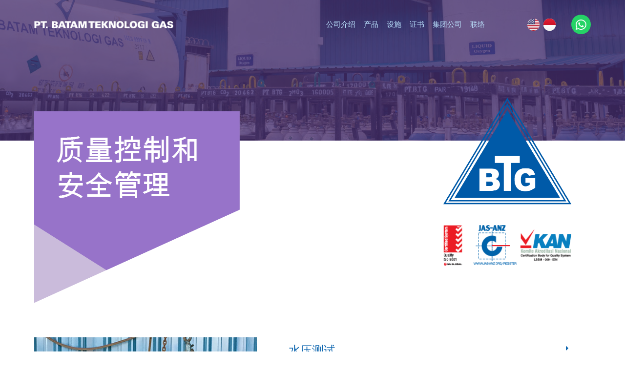

--- FILE ---
content_type: text/html; charset=UTF-8
request_url: https://ptbtg.com/zh/quality-control-safety-care-protection-zh/
body_size: 19671
content:
<!DOCTYPE html>
<html lang="zh-CN">
<head>
<meta charset="UTF-8">
<meta name="viewport" content="width=device-width, initial-scale=1">
<link rel="profile" href="https://gmpg.org/xfn/11">

<title>质量控制和安全管理 &#8211; PT Batam Teknologi Gas</title>
<link rel="alternate" href="https://ptbtg.com/quality-control-safety-care-protection/" hreflang="en" />
<link rel="alternate" href="https://ptbtg.com/zh/quality-control-safety-care-protection-zh/" hreflang="zh" />
<link rel="alternate" href="https://ptbtg.com/id/quality-control-safety-care-protection-id/" hreflang="id" />
<link rel='dns-prefetch' href='//s.w.org' />
<link rel="alternate" type="application/rss+xml" title="PT Batam Teknologi Gas &raquo; Feed" href="https://ptbtg.com/zh/feed/" />
<link rel="alternate" type="application/rss+xml" title="PT Batam Teknologi Gas &raquo; 评论Feed" href="https://ptbtg.com/zh/comments/feed/" />
		<script>
			window._wpemojiSettings = {"baseUrl":"https:\/\/s.w.org\/images\/core\/emoji\/13.0.1\/72x72\/","ext":".png","svgUrl":"https:\/\/s.w.org\/images\/core\/emoji\/13.0.1\/svg\/","svgExt":".svg","source":{"concatemoji":"https:\/\/ptbtg.com\/wp-includes\/js\/wp-emoji-release.min.js?ver=5.6.16"}};
			!function(e,a,t){var n,r,o,i=a.createElement("canvas"),p=i.getContext&&i.getContext("2d");function s(e,t){var a=String.fromCharCode;p.clearRect(0,0,i.width,i.height),p.fillText(a.apply(this,e),0,0);e=i.toDataURL();return p.clearRect(0,0,i.width,i.height),p.fillText(a.apply(this,t),0,0),e===i.toDataURL()}function c(e){var t=a.createElement("script");t.src=e,t.defer=t.type="text/javascript",a.getElementsByTagName("head")[0].appendChild(t)}for(o=Array("flag","emoji"),t.supports={everything:!0,everythingExceptFlag:!0},r=0;r<o.length;r++)t.supports[o[r]]=function(e){if(!p||!p.fillText)return!1;switch(p.textBaseline="top",p.font="600 32px Arial",e){case"flag":return s([127987,65039,8205,9895,65039],[127987,65039,8203,9895,65039])?!1:!s([55356,56826,55356,56819],[55356,56826,8203,55356,56819])&&!s([55356,57332,56128,56423,56128,56418,56128,56421,56128,56430,56128,56423,56128,56447],[55356,57332,8203,56128,56423,8203,56128,56418,8203,56128,56421,8203,56128,56430,8203,56128,56423,8203,56128,56447]);case"emoji":return!s([55357,56424,8205,55356,57212],[55357,56424,8203,55356,57212])}return!1}(o[r]),t.supports.everything=t.supports.everything&&t.supports[o[r]],"flag"!==o[r]&&(t.supports.everythingExceptFlag=t.supports.everythingExceptFlag&&t.supports[o[r]]);t.supports.everythingExceptFlag=t.supports.everythingExceptFlag&&!t.supports.flag,t.DOMReady=!1,t.readyCallback=function(){t.DOMReady=!0},t.supports.everything||(n=function(){t.readyCallback()},a.addEventListener?(a.addEventListener("DOMContentLoaded",n,!1),e.addEventListener("load",n,!1)):(e.attachEvent("onload",n),a.attachEvent("onreadystatechange",function(){"complete"===a.readyState&&t.readyCallback()})),(n=t.source||{}).concatemoji?c(n.concatemoji):n.wpemoji&&n.twemoji&&(c(n.twemoji),c(n.wpemoji)))}(window,document,window._wpemojiSettings);
		</script>
		<style>
img.wp-smiley,
img.emoji {
	display: inline !important;
	border: none !important;
	box-shadow: none !important;
	height: 1em !important;
	width: 1em !important;
	margin: 0 .07em !important;
	vertical-align: -0.1em !important;
	background: none !important;
	padding: 0 !important;
}
</style>
	<link rel='stylesheet' id='astra-theme-css-css'  href='https://ptbtg.com/wp-content/themes/astra/assets/css/minified/style.min.css?ver=3.0.2' media='all' />
<style id='astra-theme-css-inline-css'>
html{font-size:93.75%;}a,.page-title{color:#0274be;}a:hover,a:focus{color:#3a3a3a;}body,button,input,select,textarea,.ast-button,.ast-custom-button{font-family:-apple-system,BlinkMacSystemFont,Segoe UI,Roboto,Oxygen-Sans,Ubuntu,Cantarell,Helvetica Neue,sans-serif;font-weight:inherit;font-size:15px;font-size:1rem;}blockquote{color:#000000;}.site-title{font-size:35px;font-size:2.3333333333333rem;}header .site-logo-img .custom-logo-link img{max-width:150px;}.astra-logo-svg{width:150px;}.ast-archive-description .ast-archive-title{font-size:40px;font-size:2.6666666666667rem;}.site-header .site-description{font-size:15px;font-size:1rem;}.entry-title{font-size:40px;font-size:2.6666666666667rem;}.comment-reply-title{font-size:24px;font-size:1.6rem;}.ast-comment-list #cancel-comment-reply-link{font-size:15px;font-size:1rem;}h1,.entry-content h1{font-size:40px;font-size:2.6666666666667rem;}h2,.entry-content h2{font-size:30px;font-size:2rem;}h3,.entry-content h3{font-size:25px;font-size:1.6666666666667rem;}h4,.entry-content h4{font-size:20px;font-size:1.3333333333333rem;}h5,.entry-content h5{font-size:18px;font-size:1.2rem;}h6,.entry-content h6{font-size:15px;font-size:1rem;}.ast-single-post .entry-title,.page-title{font-size:30px;font-size:2rem;}::selection{background-color:#0274be;color:#ffffff;}body,h1,.entry-title a,.entry-content h1,h2,.entry-content h2,h3,.entry-content h3,h4,.entry-content h4,h5,.entry-content h5,h6,.entry-content h6,.wc-block-grid__product-title{color:#3a3a3a;}.tagcloud a:hover,.tagcloud a:focus,.tagcloud a.current-item{color:#ffffff;border-color:#0274be;background-color:#0274be;}input:focus,input[type="text"]:focus,input[type="email"]:focus,input[type="url"]:focus,input[type="password"]:focus,input[type="reset"]:focus,input[type="search"]:focus,textarea:focus{border-color:#0274be;}input[type="radio"]:checked,input[type=reset],input[type="checkbox"]:checked,input[type="checkbox"]:hover:checked,input[type="checkbox"]:focus:checked,input[type=range]::-webkit-slider-thumb{border-color:#0274be;background-color:#0274be;box-shadow:none;}.site-footer a:hover + .post-count,.site-footer a:focus + .post-count{background:#0274be;border-color:#0274be;}.ast-comment-meta{line-height:1.666666667;font-size:12px;font-size:0.8rem;}.single .nav-links .nav-previous,.single .nav-links .nav-next,.single .ast-author-details .author-title,.ast-comment-meta{color:#0274be;}.entry-meta,.entry-meta *{line-height:1.45;color:#0274be;}.entry-meta a:hover,.entry-meta a:hover *,.entry-meta a:focus,.entry-meta a:focus *{color:#3a3a3a;}.ast-404-layout-1 .ast-404-text{font-size:200px;font-size:13.333333333333rem;}.widget-title{font-size:21px;font-size:1.4rem;color:#3a3a3a;}#cat option,.secondary .calendar_wrap thead a,.secondary .calendar_wrap thead a:visited{color:#0274be;}.secondary .calendar_wrap #today,.ast-progress-val span{background:#0274be;}.secondary a:hover + .post-count,.secondary a:focus + .post-count{background:#0274be;border-color:#0274be;}.calendar_wrap #today > a{color:#ffffff;}.ast-pagination a,.page-links .page-link,.single .post-navigation a{color:#0274be;}.ast-pagination a:hover,.ast-pagination a:focus,.ast-pagination > span:hover:not(.dots),.ast-pagination > span.current,.page-links > .page-link,.page-links .page-link:hover,.post-navigation a:hover{color:#3a3a3a;}.ast-header-break-point .ast-mobile-menu-buttons-minimal.menu-toggle{background:transparent;color:#0274be;}.ast-header-break-point .ast-mobile-menu-buttons-outline.menu-toggle{background:transparent;border:1px solid #0274be;color:#0274be;}.ast-header-break-point .ast-mobile-menu-buttons-fill.menu-toggle{background:#0274be;}.main-header-menu .menu-link,.ast-header-custom-item a{color:#3a3a3a;}.main-header-menu .menu-item:hover > .menu-link,.main-header-menu .menu-item:hover > .ast-menu-toggle,.main-header-menu .ast-masthead-custom-menu-items a:hover,.main-header-menu .menu-item.focus > .menu-link,.main-header-menu .menu-item.focus > .ast-menu-toggle,.main-header-menu .current-menu-item > .menu-link,.main-header-menu .current-menu-ancestor > .menu-link,.main-header-menu .current-menu-item > .ast-menu-toggle,.main-header-menu .current-menu-ancestor > .ast-menu-toggle{color:#0274be;}.ast-small-footer{color:#1e73be;}.ast-small-footer > .ast-footer-overlay{background-color:#d2efff;;}.footer-adv .footer-adv-overlay{border-top-style:solid;border-top-color:#7a7a7a;}.wp-block-buttons.aligncenter{justify-content:center;}@media (min-width:1200px){.ast-separate-container.ast-right-sidebar .entry-content .wp-block-image.alignfull,.ast-separate-container.ast-left-sidebar .entry-content .wp-block-image.alignfull,.ast-separate-container.ast-right-sidebar .entry-content .wp-block-cover.alignfull,.ast-separate-container.ast-left-sidebar .entry-content .wp-block-cover.alignfull{margin-left:-6.67em;margin-right:-6.67em;max-width:unset;width:unset;}.ast-separate-container.ast-right-sidebar .entry-content .wp-block-image.alignwide,.ast-separate-container.ast-left-sidebar .entry-content .wp-block-image.alignwide,.ast-separate-container.ast-right-sidebar .entry-content .wp-block-cover.alignwide,.ast-separate-container.ast-left-sidebar .entry-content .wp-block-cover.alignwide{margin-left:-20px;margin-right:-20px;max-width:unset;width:unset;}.wp-block-group .has-background{padding:20px;}}@media (min-width:1200px){.ast-separate-container.ast-right-sidebar .entry-content .wp-block-group.alignwide,.ast-separate-container.ast-left-sidebar .entry-content .wp-block-group.alignwide,.ast-separate-container.ast-right-sidebar .entry-content .wp-block-cover.alignwide,.ast-separate-container.ast-left-sidebar .entry-content .wp-block-cover.alignwide,.ast-no-sidebar.ast-separate-container .entry-content .wp-block-group.alignwide,.ast-no-sidebar.ast-separate-container .entry-content .wp-block-cover.alignwide{margin-left:-20px;margin-right:-20px;padding-left:20px;padding-right:20px;}.ast-separate-container.ast-right-sidebar .entry-content .wp-block-group.alignfull,.ast-separate-container.ast-left-sidebar .entry-content .wp-block-group.alignfull,.ast-no-sidebar.ast-separate-container .entry-content .wp-block-group.alignfull,.ast-separate-container.ast-right-sidebar .entry-content .wp-block-cover.alignfull,.ast-separate-container.ast-left-sidebar .entry-content .wp-block-cover.alignfull,.ast-no-sidebar.ast-separate-container .entry-content .wp-block-cover.alignfull{margin-left:-6.67em;margin-right:-6.67em;padding-left:6.67em;padding-right:6.67em;}.ast-plain-container.ast-right-sidebar .entry-content .wp-block-group.alignwide,.ast-plain-container.ast-left-sidebar .entry-content .wp-block-group.alignwide,.ast-plain-container.ast-right-sidebar .entry-content .wp-block-group.alignfull,.ast-plain-container.ast-left-sidebar .entry-content .wp-block-group.alignfull{padding-left:20px;padding-right:20px;}.ast-plain-container.ast-no-sidebar .entry-content .alignwide .wp-block-group__inner-container,.ast-plain-container.ast-no-sidebar .entry-content .alignfull .wp-block-group__inner-container,.ast-plain-container.ast-no-sidebar .entry-content .alignwide .wp-block-cover__inner-container,.ast-plain-container.ast-no-sidebar .entry-content .alignfull .wp-block-cover__inner-container{max-width:1240px;margin-left:auto;margin-right:auto;padding-left:20px;padding-right:20px;}.ast-plain-container.ast-no-sidebar .entry-content .alignwide .wp-block-cover__inner-container,.ast-plain-container.ast-no-sidebar .entry-content .alignfull .wp-block-cover__inner-container{width:1240px;}.ast-page-builder-template.ast-no-sidebar .entry-content .wp-block-group.alignwide,.ast-page-builder-template.ast-no-sidebar .entry-content .wp-block-group.alignfull{margin-left:0;margin-right:0;}.wp-block-cover-image.alignwide .wp-block-cover__inner-container,.wp-block-cover.alignwide .wp-block-cover__inner-container,.wp-block-cover-image.alignfull .wp-block-cover__inner-container,.wp-block-cover.alignfull .wp-block-cover__inner-container{width:100%;}.ast-page-builder-template.ast-no-sidebar .entry-content .wp-block-cover.alignwide,.ast-page-builder-template.ast-left-sidebar .entry-content .wp-block-cover.alignwide,.ast-page-builder-template.ast-right-sidebar .entry-content .wp-block-cover.alignwide,.ast-page-builder-template.ast-no-sidebar .entry-content .wp-block-cover.alignfull,.ast-page-builder-template.ast-left-sidebar .entry-content .wp-block-cover.alignfull,.ast-page-builder-template.ast-right-sidebar .entry-content .wp-block-cover.alignful{padding-right:0;padding-left:0;}}.ast-plain-container.ast-no-sidebar #primary{margin-top:0;margin-bottom:0;}@media (max-width:921px){.ast-theme-transparent-header #primary,.ast-theme-transparent-header #secondary{padding:0;}}.wp-block-columns{margin-bottom:unset;}.wp-block-image.size-full{margin:2rem 0;}.wp-block-separator.has-background{padding:0;}.wp-block-gallery{margin-bottom:1.6em;}.wp-block-group{padding-top:4em;padding-bottom:4em;}.wp-block-group__inner-container .wp-block-columns:last-child,.wp-block-group__inner-container :last-child,.wp-block-table table{margin-bottom:0;}.blocks-gallery-grid{width:100%;}.wp-block-navigation-link__content{padding:5px 0;}.wp-block-group .wp-block-group .has-text-align-center,.wp-block-group .wp-block-column .has-text-align-center{max-width:100%;}.has-text-align-center{margin:0 auto;}@media (min-width:1200px){.wp-block-cover__inner-container,.alignwide .wp-block-group__inner-container,.alignfull .wp-block-group__inner-container{max-width:1200px;margin:0 auto;}.wp-block-group.alignnone,.wp-block-group.aligncenter,.wp-block-group.alignleft,.wp-block-group.alignright,.wp-block-group.alignwide,.wp-block-columns.alignwide{margin:2rem 0 1rem 0;}}@media (max-width:1200px){.wp-block-group{padding:3em;}.wp-block-group .wp-block-group{padding:1.5em;}.wp-block-columns,.wp-block-column{margin:1rem 0;}}@media (min-width:921px){.wp-block-columns .wp-block-group{padding:2em;}}@media (max-width:544px){.wp-block-cover-image .wp-block-cover__inner-container,.wp-block-cover .wp-block-cover__inner-container{width:unset;}.wp-block-cover,.wp-block-cover-image{padding:2em 0;}.wp-block-group,.wp-block-cover{padding:2em;}.wp-block-media-text__media img,.wp-block-media-text__media video{width:unset;max-width:100%;}.wp-block-media-text.has-background .wp-block-media-text__content{padding:1em;}}@media (max-width:921px){.ast-plain-container.ast-no-sidebar #primary{padding:0;}}@media (min-width:544px){.entry-content .wp-block-media-text.has-media-on-the-right .wp-block-media-text__content{padding:0 8% 0 0;}.entry-content .wp-block-media-text .wp-block-media-text__content{padding:0 0 0 8%;}.ast-plain-container .site-content .entry-content .has-custom-content-position.is-position-bottom-left > *,.ast-plain-container .site-content .entry-content .has-custom-content-position.is-position-bottom-right > *,.ast-plain-container .site-content .entry-content .has-custom-content-position.is-position-top-left > *,.ast-plain-container .site-content .entry-content .has-custom-content-position.is-position-top-right > *,.ast-plain-container .site-content .entry-content .has-custom-content-position.is-position-center-right > *,.ast-plain-container .site-content .entry-content .has-custom-content-position.is-position-center-left > *{margin:0;}}@media (max-width:544px){.entry-content .wp-block-media-text .wp-block-media-text__content{padding:8% 0;}.wp-block-media-text .wp-block-media-text__media img{width:auto;max-width:100%;}}@media (max-width:921px){.ast-separate-container .ast-article-post,.ast-separate-container .ast-article-single{padding:1.5em 2.14em;}.ast-separate-container #primary,.ast-separate-container #secondary{padding:1.5em 0;}#primary,#secondary{padding:1.5em 0;margin:0;}.ast-left-sidebar #content > .ast-container{display:flex;flex-direction:column-reverse;width:100%;}.ast-author-box img.avatar{margin:20px 0 0 0;}}@media (max-width:921px){.ast-right-sidebar #primary{padding-right:0;}.ast-pagination .prev.page-numbers{padding-left:.5em;}.ast-pagination .next.page-numbers{padding-right:.5em;}}@media (min-width:922px){.ast-separate-container.ast-right-sidebar #primary,.ast-separate-container.ast-left-sidebar #primary{border:0;}.ast-separate-container .ast-comment-list li .comment-respond{padding-left:2.66666em;padding-right:2.66666em;}.ast-author-box{-js-display:flex;display:flex;}.ast-author-bio{flex:1;}.error404.ast-separate-container #primary,.search-no-results.ast-separate-container #primary{margin-bottom:4em;}}@media (min-width:922px){.ast-right-sidebar #primary{border-right:1px solid #eee;}.ast-left-sidebar #primary{border-left:1px solid #eee;}}.wp-block-button .wp-block-button__link,{color:#ffffff;}.wp-block-button .wp-block-button__link{border-style:solid;border-top-width:0;border-right-width:0;border-left-width:0;border-bottom-width:0;border-color:#0274be;background-color:#0274be;color:#ffffff;font-family:inherit;font-weight:inherit;line-height:1;border-radius:2px;padding-top:10px;padding-right:40px;padding-bottom:10px;padding-left:40px;}.wp-block-button .wp-block-button__link:hover,.wp-block-button .wp-block-button__link:focus{color:#ffffff;background-color:#3a3a3a;border-color:#3a3a3a;}.menu-toggle,button,.ast-button,.ast-custom-button,.button,input#submit,input[type="button"],input[type="submit"],input[type="reset"]{border-style:solid;border-top-width:0;border-right-width:0;border-left-width:0;border-bottom-width:0;color:#ffffff;border-color:#0274be;background-color:#0274be;border-radius:2px;padding-top:10px;padding-right:40px;padding-bottom:10px;padding-left:40px;font-family:inherit;font-weight:inherit;line-height:1;}button:focus,.menu-toggle:hover,button:hover,.ast-button:hover,.ast-custom-button:hover .button:hover,.ast-custom-button:hover ,input[type=reset]:hover,input[type=reset]:focus,input#submit:hover,input#submit:focus,input[type="button"]:hover,input[type="button"]:focus,input[type="submit"]:hover,input[type="submit"]:focus{color:#ffffff;background-color:#3a3a3a;border-color:#3a3a3a;}@media (min-width:921px){.ast-container{max-width:100%;}}@media (min-width:544px){.ast-container{max-width:100%;}}@media (max-width:544px){.ast-separate-container .ast-article-post,.ast-separate-container .ast-article-single{padding:1.5em 1em;}.ast-separate-container #content .ast-container{padding-left:0.54em;padding-right:0.54em;}.ast-separate-container .comments-count-wrapper{padding:1.5em 1em;}.ast-separate-container .ast-comment-list li.depth-1{padding:1.5em 1em;margin-bottom:1.5em;}.ast-separate-container .ast-comment-list .bypostauthor{padding:.5em;}.ast-separate-container .ast-archive-description{padding:1.5em 1em;}.ast-search-menu-icon.ast-dropdown-active .search-field{width:170px;}.ast-separate-container .comment-respond{padding:1.5em 1em;}}@media (max-width:544px){.ast-comment-list .children{margin-left:0.66666em;}.ast-separate-container .ast-comment-list .bypostauthor li{padding:0 0 0 .5em;}}@media (max-width:921px){.ast-mobile-header-stack .main-header-bar .ast-search-menu-icon{display:inline-block;}.ast-header-break-point.ast-header-custom-item-outside .ast-mobile-header-stack .main-header-bar .ast-search-icon{margin:0;}.ast-comment-avatar-wrap img{max-width:2.5em;}.comments-area{margin-top:1.5em;}.ast-separate-container .comments-count-wrapper{padding:2em 2.14em;}.ast-separate-container .ast-comment-list li.depth-1{padding:1.5em 2.14em;}.ast-separate-container .comment-respond{padding:2em 2.14em;}}@media (max-width:921px){.ast-header-break-point .main-header-bar .ast-search-menu-icon.slide-search .search-form{right:0;}.ast-header-break-point .ast-mobile-header-stack .main-header-bar .ast-search-menu-icon.slide-search .search-form{right:-1em;}.ast-comment-avatar-wrap{margin-right:0.5em;}}@media (min-width:545px){.ast-page-builder-template .comments-area,.single.ast-page-builder-template .entry-header,.single.ast-page-builder-template .post-navigation{max-width:1240px;margin-left:auto;margin-right:auto;}}@media (max-width:921px){.ast-archive-description .ast-archive-title{font-size:40px;}.entry-title{font-size:30px;}h1,.entry-content h1{font-size:30px;}h2,.entry-content h2{font-size:25px;}h3,.entry-content h3{font-size:20px;}.ast-single-post .entry-title,.page-title{font-size:30px;}#masthead .site-logo-img .custom-logo-link img{max-width:120px;}.astra-logo-svg{width:120px;}.ast-header-break-point .site-logo-img .custom-mobile-logo-link img{max-width:120px;}}@media (max-width:544px){.ast-archive-description .ast-archive-title{font-size:40px;}.entry-title{font-size:30px;}h1,.entry-content h1{font-size:30px;}h2,.entry-content h2{font-size:25px;}h3,.entry-content h3{font-size:20px;}.ast-single-post .entry-title,.page-title{font-size:30px;}.ast-header-break-point .site-branding img,.ast-header-break-point #masthead .site-logo-img .custom-logo-link img{max-width:100px;}.astra-logo-svg{width:100px;}.ast-header-break-point .site-logo-img .custom-mobile-logo-link img{max-width:100px;}}@media (max-width:921px){html{font-size:85.5%;}}@media (max-width:544px){html{font-size:85.5%;}}@media (min-width:922px){.ast-container{max-width:1240px;}}@font-face {font-family: "Astra";src: url(https://ptbtg.com/wp-content/themes/astra/assets/fonts/astra.woff) format("woff"),url(https://ptbtg.com/wp-content/themes/astra/assets/fonts/astra.ttf) format("truetype"),url(https://ptbtg.com/wp-content/themes/astra/assets/fonts/astra.svg#astra) format("svg");font-weight: normal;font-style: normal;font-display: fallback;}@media (max-width:921px) {.main-header-bar .main-header-bar-navigation{display:none;}}.ast-desktop .main-header-menu.submenu-with-border .sub-menu,.ast-desktop .main-header-menu.submenu-with-border .astra-full-megamenu-wrapper{border-color:#0274be;}.ast-desktop .main-header-menu.submenu-with-border .sub-menu{border-top-width:2px;border-right-width:0px;border-left-width:0px;border-bottom-width:0px;border-style:solid;}.ast-desktop .main-header-menu.submenu-with-border .sub-menu .sub-menu{top:-2px;}.ast-desktop .main-header-menu.submenu-with-border .sub-menu .menu-link,.ast-desktop .main-header-menu.submenu-with-border .children .menu-link{border-bottom-width:0px;border-style:solid;border-color:#eaeaea;}@media (min-width:922px){.main-header-menu .sub-menu .menu-item.ast-left-align-sub-menu:hover > .sub-menu,.main-header-menu .sub-menu .menu-item.ast-left-align-sub-menu.focus > .sub-menu{margin-left:-0px;}}.ast-small-footer{border-top-style:solid;border-top-width:1px;border-top-color:#7a7a7a;}.ast-small-footer-wrap{text-align:center;}@media (max-width:920px){.ast-404-layout-1 .ast-404-text{font-size:100px;font-size:6.6666666666667rem;}}.ast-theme-transparent-header #masthead .site-logo-img .transparent-custom-logo .astra-logo-svg{width:150px;}.ast-theme-transparent-header #masthead .site-logo-img .transparent-custom-logo img{ max-width:150px;}@media (max-width:921px){.ast-theme-transparent-header #masthead .site-logo-img .transparent-custom-logo .astra-logo-svg{width:120px;}.ast-theme-transparent-header #masthead .site-logo-img .transparent-custom-logo img{ max-width:120px;}}@media (max-width:543px){.ast-theme-transparent-header #masthead .site-logo-img .transparent-custom-logo .astra-logo-svg{width:100px;}.ast-theme-transparent-header #masthead .site-logo-img .transparent-custom-logo img{ max-width:100px;}}@media (min-width:922px){.ast-theme-transparent-header #masthead{position:absolute;left:0;right:0;}.ast-theme-transparent-header .main-header-bar,.ast-theme-transparent-header.ast-header-break-point .main-header-bar{background:none;}body.elementor-editor-active.ast-theme-transparent-header #masthead,.fl-builder-edit .ast-theme-transparent-header #masthead,body.vc_editor.ast-theme-transparent-header #masthead,body.brz-ed.ast-theme-transparent-header #masthead{z-index:0;}.ast-header-break-point.ast-replace-site-logo-transparent.ast-theme-transparent-header .custom-mobile-logo-link{display:none;}.ast-header-break-point.ast-replace-site-logo-transparent.ast-theme-transparent-header .transparent-custom-logo{display:inline-block;}.ast-theme-transparent-header .ast-above-header,.ast-theme-transparent-header .ast-above-header.ast-above-header-bar{background-image:none;background-color:transparent;}.ast-theme-transparent-header .ast-below-header{background-image:none;background-color:transparent;}}@media (max-width:921px){.ast-theme-transparent-header #masthead{position:absolute;left:0;right:0;}.ast-theme-transparent-header .main-header-bar,.ast-theme-transparent-header.ast-header-break-point .main-header-bar{background:none;}body.elementor-editor-active.ast-theme-transparent-header #masthead,.fl-builder-edit .ast-theme-transparent-header #masthead,body.vc_editor.ast-theme-transparent-header #masthead,body.brz-ed.ast-theme-transparent-header #masthead{z-index:0;}.ast-header-break-point.ast-replace-site-logo-transparent.ast-theme-transparent-header .custom-mobile-logo-link{display:none;}.ast-header-break-point.ast-replace-site-logo-transparent.ast-theme-transparent-header .transparent-custom-logo{display:inline-block;}.ast-theme-transparent-header .ast-above-header,.ast-theme-transparent-header .ast-above-header.ast-above-header-bar{background-image:none;background-color:transparent;}.ast-theme-transparent-header .ast-below-header{background-image:none;background-color:transparent;}}.ast-theme-transparent-header .main-header-bar,.ast-theme-transparent-header.ast-header-break-point .main-header-bar{border-bottom-style:solid;}.ast-breadcrumbs .trail-browse,.ast-breadcrumbs .trail-items,.ast-breadcrumbs .trail-items li{display:inline-block;margin:0;padding:0;border:none;background:inherit;text-indent:0;}.ast-breadcrumbs .trail-browse{font-size:inherit;font-style:inherit;font-weight:inherit;color:inherit;}.ast-breadcrumbs .trail-items{list-style:none;}.trail-items li::after{padding:0 0.3em;content:"\00bb";}.trail-items li:last-of-type::after{display:none;}.elementor-widget-heading .elementor-heading-title{margin:0;}.elementor-post.elementor-grid-item.hentry{margin-bottom:0;}.woocommerce div.product .elementor-element.elementor-products-grid .related.products ul.products li.product,.elementor-element .elementor-wc-products .woocommerce[class*='columns-'] ul.products li.product{width:auto;margin:0;float:none;}.ast-left-sidebar .elementor-section.elementor-section-stretched,.ast-right-sidebar .elementor-section.elementor-section-stretched{max-width:100%;left:0 !important;}.ast-header-break-point .main-header-bar{border-bottom-width:1px;}@media (min-width:922px){.main-header-bar{border-bottom-width:1px;}}.ast-safari-browser-less-than-11 .main-header-menu .menu-item, .ast-safari-browser-less-than-11 .main-header-bar .ast-masthead-custom-menu-items{display:block;}.main-header-menu .menu-item, .main-header-bar .ast-masthead-custom-menu-items{-js-display:flex;display:flex;-webkit-box-pack:center;-webkit-justify-content:center;-moz-box-pack:center;-ms-flex-pack:center;justify-content:center;-webkit-box-orient:vertical;-webkit-box-direction:normal;-webkit-flex-direction:column;-moz-box-orient:vertical;-moz-box-direction:normal;-ms-flex-direction:column;flex-direction:column;}.main-header-menu > .menu-item > .menu-link{height:100%;-webkit-box-align:center;-webkit-align-items:center;-moz-box-align:center;-ms-flex-align:center;align-items:center;-js-display:flex;display:flex;}.ast-primary-menu-disabled .main-header-bar .ast-masthead-custom-menu-items{flex:unset;}
</style>
<link rel='stylesheet' id='astra-menu-animation-css'  href='https://ptbtg.com/wp-content/themes/astra/assets/css/minified/menu-animation.min.css?ver=3.0.2' media='all' />
<link rel='stylesheet' id='wp-block-library-css'  href='https://ptbtg.com/wp-includes/css/dist/block-library/style.min.css?ver=5.6.16' media='all' />
<link rel='stylesheet' id='elementor-icons-css'  href='https://ptbtg.com/wp-content/plugins/elementor/assets/lib/eicons/css/elementor-icons.min.css?ver=5.11.0' media='all' />
<link rel='stylesheet' id='elementor-animations-css'  href='https://ptbtg.com/wp-content/plugins/elementor/assets/lib/animations/animations.min.css?ver=3.1.4' media='all' />
<link rel='stylesheet' id='elementor-frontend-legacy-css'  href='https://ptbtg.com/wp-content/plugins/elementor/assets/css/frontend-legacy.min.css?ver=3.1.4' media='all' />
<link rel='stylesheet' id='elementor-frontend-css'  href='https://ptbtg.com/wp-content/plugins/elementor/assets/css/frontend.min.css?ver=3.1.4' media='all' />
<link rel='stylesheet' id='elementor-post-9-css'  href='https://ptbtg.com/wp-content/uploads/elementor/css/post-9.css?ver=1715574862' media='all' />
<link rel='stylesheet' id='elementor-pro-css'  href='https://ptbtg.com/wp-content/plugins/elementor-pro/assets/css/frontend.min.css?ver=3.0.9' media='all' />
<link rel='stylesheet' id='elementor-global-css'  href='https://ptbtg.com/wp-content/uploads/elementor/css/global.css?ver=1715574862' media='all' />
<link rel='stylesheet' id='elementor-post-1482-css'  href='https://ptbtg.com/wp-content/uploads/elementor/css/post-1482.css?ver=1715689602' media='all' />
<link rel='stylesheet' id='elementor-post-1416-css'  href='https://ptbtg.com/wp-content/uploads/elementor/css/post-1416.css?ver=1715575497' media='all' />
<link rel='stylesheet' id='elementor-post-2208-css'  href='https://ptbtg.com/wp-content/uploads/elementor/css/post-2208.css?ver=1715575111' media='all' />
<link rel='stylesheet' id='google-fonts-1-css'  href='https://fonts.googleapis.com/css?family=Montserrat%3A100%2C100italic%2C200%2C200italic%2C300%2C300italic%2C400%2C400italic%2C500%2C500italic%2C600%2C600italic%2C700%2C700italic%2C800%2C800italic%2C900%2C900italic%7CRoboto+Slab%3A100%2C100italic%2C200%2C200italic%2C300%2C300italic%2C400%2C400italic%2C500%2C500italic%2C600%2C600italic%2C700%2C700italic%2C800%2C800italic%2C900%2C900italic%7CRoboto%3A100%2C100italic%2C200%2C200italic%2C300%2C300italic%2C400%2C400italic%2C500%2C500italic%2C600%2C600italic%2C700%2C700italic%2C800%2C800italic%2C900%2C900italic&#038;ver=5.6.16' media='all' />
<link rel='stylesheet' id='elementor-icons-shared-0-css'  href='https://ptbtg.com/wp-content/plugins/elementor/assets/lib/font-awesome/css/fontawesome.min.css?ver=5.15.1' media='all' />
<link rel='stylesheet' id='elementor-icons-fa-solid-css'  href='https://ptbtg.com/wp-content/plugins/elementor/assets/lib/font-awesome/css/solid.min.css?ver=5.15.1' media='all' />
<link rel='stylesheet' id='elementor-icons-fa-brands-css'  href='https://ptbtg.com/wp-content/plugins/elementor/assets/lib/font-awesome/css/brands.min.css?ver=5.15.1' media='all' />
<!--[if IE]>
<script src='https://ptbtg.com/wp-content/themes/astra/assets/js/minified/flexibility.min.js?ver=3.0.2' id='astra-flexibility-js'></script>
<script id='astra-flexibility-js-after'>
flexibility(document.documentElement);
</script>
<![endif]-->
<link rel="https://api.w.org/" href="https://ptbtg.com/wp-json/" /><link rel="alternate" type="application/json" href="https://ptbtg.com/wp-json/wp/v2/pages/1482" /><link rel="EditURI" type="application/rsd+xml" title="RSD" href="https://ptbtg.com/xmlrpc.php?rsd" />
<link rel="wlwmanifest" type="application/wlwmanifest+xml" href="https://ptbtg.com/wp-includes/wlwmanifest.xml" /> 
<meta name="generator" content="WordPress 5.6.16" />
<link rel="canonical" href="https://ptbtg.com/zh/quality-control-safety-care-protection-zh/" />
<link rel='shortlink' href='https://ptbtg.com/?p=1482' />
<link rel="alternate" type="application/json+oembed" href="https://ptbtg.com/wp-json/oembed/1.0/embed?url=https%3A%2F%2Fptbtg.com%2Fzh%2Fquality-control-safety-care-protection-zh%2F" />
<link rel="alternate" type="text/xml+oembed" href="https://ptbtg.com/wp-json/oembed/1.0/embed?url=https%3A%2F%2Fptbtg.com%2Fzh%2Fquality-control-safety-care-protection-zh%2F&#038;format=xml" />
<style>.recentcomments a{display:inline !important;padding:0 !important;margin:0 !important;}</style><link rel="icon" href="https://ptbtg.com/wp-content/uploads/2021/01/BTG-favicon-24-150x150.png" sizes="32x32" />
<link rel="icon" href="https://ptbtg.com/wp-content/uploads/2021/01/BTG-favicon-24-300x300.png" sizes="192x192" />
<link rel="apple-touch-icon" href="https://ptbtg.com/wp-content/uploads/2021/01/BTG-favicon-24-300x300.png" />
<meta name="msapplication-TileImage" content="https://ptbtg.com/wp-content/uploads/2021/01/BTG-favicon-24-300x300.png" />
</head>

<body itemtype='https://schema.org/WebPage' itemscope='itemscope' class="page-template-default page page-id-1482 ast-desktop ast-page-builder-template ast-no-sidebar astra-3.0.2 ast-header-custom-item-inside ast-single-post ast-inherit-site-logo-transparent ast-theme-transparent-header elementor-default elementor-kit-9 elementor-page elementor-page-1482">
<div 
class="hfeed site" id="page">
	<a class="skip-link screen-reader-text" href="#content">跳至内容</a>
			<div data-elementor-type="header" data-elementor-id="1416" class="elementor elementor-1416 elementor-location-header" data-elementor-settings="[]">
		<div class="elementor-section-wrap">
					<section class="elementor-section elementor-top-section elementor-element elementor-element-bd58440 elementor-section-height-min-height elementor-section-boxed elementor-section-height-default elementor-section-items-middle" data-id="bd58440" data-element_type="section" data-settings="{&quot;background_background&quot;:&quot;classic&quot;}">
						<div class="elementor-container elementor-column-gap-default">
							<div class="elementor-row">
					<div class="elementor-column elementor-col-25 elementor-top-column elementor-element elementor-element-e6f4459" data-id="e6f4459" data-element_type="column">
			<div class="elementor-column-wrap elementor-element-populated">
							<div class="elementor-widget-wrap">
						<div class="elementor-element elementor-element-3e3f72c elementor-widget elementor-widget-image" data-id="3e3f72c" data-element_type="widget" data-widget_type="image.default">
				<div class="elementor-widget-container">
					<div class="elementor-image">
											<a href="https://ptbtg.com/zh/home-zh/">
							<img width="321" height="17" src="https://ptbtg.com/wp-content/uploads/2021/01/BTG-logo-white.png" class="attachment-large size-large" alt="" loading="lazy" srcset="https://ptbtg.com/wp-content/uploads/2021/01/BTG-logo-white.png 321w, https://ptbtg.com/wp-content/uploads/2021/01/BTG-logo-white-300x16.png 300w" sizes="(max-width: 321px) 100vw, 321px" />								</a>
											</div>
				</div>
				</div>
						</div>
					</div>
		</div>
				<div class="elementor-column elementor-col-25 elementor-top-column elementor-element elementor-element-1e7e8a4" data-id="1e7e8a4" data-element_type="column">
			<div class="elementor-column-wrap elementor-element-populated">
							<div class="elementor-widget-wrap">
						<div class="elementor-element elementor-element-2bf7efd elementor-nav-menu--stretch elementor-nav-menu__text-align-center elementor-nav-menu--indicator-none elementor-nav-menu__align-right elementor-nav-menu--dropdown-tablet elementor-nav-menu--toggle elementor-nav-menu--burger elementor-widget elementor-widget-nav-menu" data-id="2bf7efd" data-element_type="widget" data-settings="{&quot;full_width&quot;:&quot;stretch&quot;,&quot;layout&quot;:&quot;horizontal&quot;,&quot;toggle&quot;:&quot;burger&quot;}" data-widget_type="nav-menu.default">
				<div class="elementor-widget-container">
						<nav role="navigation" class="elementor-nav-menu--main elementor-nav-menu__container elementor-nav-menu--layout-horizontal e--pointer-underline e--animation-fade"><ul id="menu-1-2bf7efd" class="elementor-nav-menu"><li class="menu-item menu-item-type-post_type menu-item-object-page menu-item-has-children menu-item-1404"><a href="https://ptbtg.com/zh/history-milestone-zh/" class="elementor-item menu-link">公司介绍</a>
<ul class="sub-menu elementor-nav-menu--dropdown">
	<li class="menu-item menu-item-type-post_type menu-item-object-page menu-item-1406"><a href="https://ptbtg.com/zh/history-milestone-zh/" class="elementor-sub-item menu-link">历史和里程碑</a></li>
	<li class="menu-item menu-item-type-post_type menu-item-object-page menu-item-1456"><a href="https://ptbtg.com/zh/vision-mission-zh/" class="elementor-sub-item menu-link">愿景和使命</a></li>
</ul>
</li>
<li class="menu-item menu-item-type-post_type menu-item-object-page menu-item-has-children menu-item-1403"><a href="https://ptbtg.com/zh/compressed-gases-zh/" class="elementor-item menu-link">产品</a>
<ul class="sub-menu elementor-nav-menu--dropdown">
	<li class="menu-item menu-item-type-post_type menu-item-object-page menu-item-has-children menu-item-1407"><a href="https://ptbtg.com/zh/compressed-gases-zh/" class="elementor-sub-item menu-link">压缩气体</a>
	<ul class="sub-menu elementor-nav-menu--dropdown">
		<li class="menu-item menu-item-type-post_type menu-item-object-page menu-item-1533"><a href="https://ptbtg.com/zh/compressed-gases-zh/oxygen-zh/" class="elementor-sub-item menu-link">氧气 (O2)</a></li>
		<li class="menu-item menu-item-type-post_type menu-item-object-page menu-item-1532"><a href="https://ptbtg.com/zh/compressed-gases-zh/acetylene-zh/" class="elementor-sub-item menu-link">乙炔  (C2H2)</a></li>
		<li class="menu-item menu-item-type-post_type menu-item-object-page menu-item-1531"><a href="https://ptbtg.com/zh/compressed-gases-zh/argon-zh/" class="elementor-sub-item menu-link">氩气 (Ar)</a></li>
		<li class="menu-item menu-item-type-post_type menu-item-object-page menu-item-1530"><a href="https://ptbtg.com/zh/compressed-gases-zh/carbon-dioxide-zh/" class="elementor-sub-item menu-link">二氧化碳 (CO2)</a></li>
		<li class="menu-item menu-item-type-post_type menu-item-object-page menu-item-1561"><a href="https://ptbtg.com/zh/compressed-gases-zh/nitrogen-zh/" class="elementor-sub-item menu-link">氮气 (N2)</a></li>
		<li class="menu-item menu-item-type-post_type menu-item-object-page menu-item-1560"><a href="https://ptbtg.com/zh/compressed-gases-zh/helium-zh/" class="elementor-sub-item menu-link">氦气 (He)</a></li>
		<li class="menu-item menu-item-type-post_type menu-item-object-page menu-item-1559"><a href="https://ptbtg.com/zh/compressed-gases-zh/hydrogen-zh/" class="elementor-sub-item menu-link">氢气 (H2)</a></li>
		<li class="menu-item menu-item-type-post_type menu-item-object-page menu-item-1558"><a href="https://ptbtg.com/zh/compressed-gases-zh/nitrous-oxide-zh/" class="elementor-sub-item menu-link">一氧化二氮 (N2O)</a></li>
	</ul>
</li>
	<li class="menu-item menu-item-type-post_type menu-item-object-page menu-item-has-children menu-item-1601"><a href="https://ptbtg.com/zh/specialty-gases-zh/" class="elementor-sub-item menu-link">特殊气体</a>
	<ul class="sub-menu elementor-nav-menu--dropdown">
		<li class="menu-item menu-item-type-post_type menu-item-object-page menu-item-1605"><a href="https://ptbtg.com/zh/specialty-gases-zh/high-purity-gases-zh/" class="elementor-sub-item menu-link">高纯度气体</a></li>
		<li class="menu-item menu-item-type-post_type menu-item-object-page menu-item-1604"><a href="https://ptbtg.com/zh/specialty-gases-zh/rare-gases-zh/" class="elementor-sub-item menu-link">稀有气体</a></li>
		<li class="menu-item menu-item-type-post_type menu-item-object-page menu-item-1603"><a href="https://ptbtg.com/zh/specialty-gases-zh/mixture-gases-zh/" class="elementor-sub-item menu-link">混合气体</a></li>
		<li class="menu-item menu-item-type-post_type menu-item-object-page menu-item-1602"><a href="https://ptbtg.com/zh/specialty-gases-zh/calibration-standard-gases-zh/" class="elementor-sub-item menu-link">校准/标准气体</a></li>
	</ul>
</li>
	<li class="menu-item menu-item-type-post_type menu-item-object-page menu-item-has-children menu-item-1653"><a href="https://ptbtg.com/zh/liquefied-gases-zh/" class="elementor-sub-item menu-link">液化气体</a>
	<ul class="sub-menu elementor-nav-menu--dropdown">
		<li class="menu-item menu-item-type-post_type menu-item-object-page menu-item-1658"><a href="https://ptbtg.com/zh/liquefied-gases-zh/liquid-oxygen-zh/" class="elementor-sub-item menu-link">液氧 (LOX)</a></li>
		<li class="menu-item menu-item-type-post_type menu-item-object-page menu-item-1657"><a href="https://ptbtg.com/zh/liquefied-gases-zh/liquid-argon-zh/" class="elementor-sub-item menu-link">液氩 (LAR)</a></li>
		<li class="menu-item menu-item-type-post_type menu-item-object-page menu-item-1656"><a href="https://ptbtg.com/zh/liquefied-gases-zh/liquid-carbon-dioxide-zh/" class="elementor-sub-item menu-link">液态二氧化碳 (LCO2)</a></li>
		<li class="menu-item menu-item-type-post_type menu-item-object-page menu-item-1655"><a href="https://ptbtg.com/zh/liquefied-gases-zh/liquid-nitrogen-zh/" class="elementor-sub-item menu-link">液氮 (LIN)</a></li>
		<li class="menu-item menu-item-type-post_type menu-item-object-page menu-item-1654"><a href="https://ptbtg.com/zh/liquefied-gases-zh/liquid-helium-zh/" class="elementor-sub-item menu-link">液氦 (LHE)</a></li>
	</ul>
</li>
	<li class="menu-item menu-item-type-post_type menu-item-object-page menu-item-1665"><a href="https://ptbtg.com/zh/gases-related-products-zh/" class="elementor-sub-item menu-link">气体相关产品</a></li>
	<li class="menu-item menu-item-type-post_type menu-item-object-page menu-item-1673"><a href="https://ptbtg.com/zh/other-products-zh/" class="elementor-sub-item menu-link">其他产品</a></li>
	<li class="menu-item menu-item-type-post_type menu-item-object-page menu-item-has-children menu-item-1716"><a href="https://ptbtg.com/zh/gas-engineering-service-zh/" class="elementor-sub-item menu-link">气体工程服务</a>
	<ul class="sub-menu elementor-nav-menu--dropdown">
		<li class="menu-item menu-item-type-post_type menu-item-object-page menu-item-1720"><a href="https://ptbtg.com/zh/gas-engineering-service-zh/ship-plant-pipeline-purging-inerting-zh/" class="elementor-sub-item menu-link">船舶、工厂、管道清洗/惰化</a></li>
		<li class="menu-item menu-item-type-post_type menu-item-object-page menu-item-1719"><a href="https://ptbtg.com/zh/gas-engineering-service-zh/on-site-refilling-liquid-gases-zh/" class="elementor-sub-item menu-link">现场灌充液化气</a></li>
		<li class="menu-item menu-item-type-post_type menu-item-object-page menu-item-1718"><a href="https://ptbtg.com/zh/gas-engineering-service-zh/cryogenic-tank-maintenance-zh/" class="elementor-sub-item menu-link">低温储罐维修保养</a></li>
		<li class="menu-item menu-item-type-post_type menu-item-object-page menu-item-1872"><a href="https://ptbtg.com/zh/gas-engineering-service-zh/cylinders-testing-and-cleaning-zh/" class="elementor-sub-item menu-link">钢瓶测试和清洁</a></li>
		<li class="menu-item menu-item-type-post_type menu-item-object-page menu-item-1717"><a href="https://ptbtg.com/zh/gas-engineering-service-zh/gas-delivery-systems-zh/" class="elementor-sub-item menu-link">气体输送系统</a></li>
	</ul>
</li>
</ul>
</li>
<li class="menu-item menu-item-type-post_type menu-item-object-page menu-item-has-children menu-item-1402"><a href="https://ptbtg.com/zh/production-refilling-facilities-zh/" class="elementor-item menu-link">设施</a>
<ul class="sub-menu elementor-nav-menu--dropdown">
	<li class="menu-item menu-item-type-post_type menu-item-object-page menu-item-1408"><a href="https://ptbtg.com/zh/production-refilling-facilities-zh/" class="elementor-sub-item menu-link">生产和灌装设施</a></li>
	<li class="menu-item menu-item-type-post_type menu-item-object-page menu-item-1481"><a href="https://ptbtg.com/zh/other-supporting-facilities-zh/" class="elementor-sub-item menu-link">其他辅助设施</a></li>
</ul>
</li>
<li class="menu-item menu-item-type-post_type menu-item-object-page current-menu-ancestor current-menu-parent current_page_parent current_page_ancestor menu-item-has-children menu-item-1401"><a href="https://ptbtg.com/zh/certificates-zh/" class="elementor-item menu-link">证书</a>
<ul class="sub-menu elementor-nav-menu--dropdown">
	<li class="menu-item menu-item-type-post_type menu-item-object-page menu-item-1409"><a href="https://ptbtg.com/zh/certificates-zh/" class="elementor-sub-item menu-link">证书</a></li>
	<li class="menu-item menu-item-type-post_type menu-item-object-page current-menu-item page_item page-item-1482 current_page_item menu-item-1562"><a href="https://ptbtg.com/zh/quality-control-safety-care-protection-zh/" aria-current="page" class="elementor-sub-item elementor-item-active menu-link">质量控制和安全管理</a></li>
</ul>
</li>
<li class="menu-item menu-item-type-post_type menu-item-object-page menu-item-1400"><a href="https://ptbtg.com/zh/group-of-companies-zh/" class="elementor-item menu-link">集团公司</a></li>
<li class="menu-item menu-item-type-post_type menu-item-object-page menu-item-1399"><a href="https://ptbtg.com/zh/contact-zh/" class="elementor-item menu-link">联络</a></li>
</ul></nav>
					<div class="elementor-menu-toggle" role="button" tabindex="0" aria-label="Menu Toggle" aria-expanded="false">
			<i class="eicon-menu-bar" aria-hidden="true"></i>
			<span class="elementor-screen-only">Menu</span>
		</div>
			<nav class="elementor-nav-menu--dropdown elementor-nav-menu__container" role="navigation" aria-hidden="true"><ul id="menu-2-2bf7efd" class="elementor-nav-menu"><li class="menu-item menu-item-type-post_type menu-item-object-page menu-item-has-children menu-item-1404"><a href="https://ptbtg.com/zh/history-milestone-zh/" class="elementor-item menu-link">公司介绍</a>
<ul class="sub-menu elementor-nav-menu--dropdown">
	<li class="menu-item menu-item-type-post_type menu-item-object-page menu-item-1406"><a href="https://ptbtg.com/zh/history-milestone-zh/" class="elementor-sub-item menu-link">历史和里程碑</a></li>
	<li class="menu-item menu-item-type-post_type menu-item-object-page menu-item-1456"><a href="https://ptbtg.com/zh/vision-mission-zh/" class="elementor-sub-item menu-link">愿景和使命</a></li>
</ul>
</li>
<li class="menu-item menu-item-type-post_type menu-item-object-page menu-item-has-children menu-item-1403"><a href="https://ptbtg.com/zh/compressed-gases-zh/" class="elementor-item menu-link">产品</a>
<ul class="sub-menu elementor-nav-menu--dropdown">
	<li class="menu-item menu-item-type-post_type menu-item-object-page menu-item-has-children menu-item-1407"><a href="https://ptbtg.com/zh/compressed-gases-zh/" class="elementor-sub-item menu-link">压缩气体</a>
	<ul class="sub-menu elementor-nav-menu--dropdown">
		<li class="menu-item menu-item-type-post_type menu-item-object-page menu-item-1533"><a href="https://ptbtg.com/zh/compressed-gases-zh/oxygen-zh/" class="elementor-sub-item menu-link">氧气 (O2)</a></li>
		<li class="menu-item menu-item-type-post_type menu-item-object-page menu-item-1532"><a href="https://ptbtg.com/zh/compressed-gases-zh/acetylene-zh/" class="elementor-sub-item menu-link">乙炔  (C2H2)</a></li>
		<li class="menu-item menu-item-type-post_type menu-item-object-page menu-item-1531"><a href="https://ptbtg.com/zh/compressed-gases-zh/argon-zh/" class="elementor-sub-item menu-link">氩气 (Ar)</a></li>
		<li class="menu-item menu-item-type-post_type menu-item-object-page menu-item-1530"><a href="https://ptbtg.com/zh/compressed-gases-zh/carbon-dioxide-zh/" class="elementor-sub-item menu-link">二氧化碳 (CO2)</a></li>
		<li class="menu-item menu-item-type-post_type menu-item-object-page menu-item-1561"><a href="https://ptbtg.com/zh/compressed-gases-zh/nitrogen-zh/" class="elementor-sub-item menu-link">氮气 (N2)</a></li>
		<li class="menu-item menu-item-type-post_type menu-item-object-page menu-item-1560"><a href="https://ptbtg.com/zh/compressed-gases-zh/helium-zh/" class="elementor-sub-item menu-link">氦气 (He)</a></li>
		<li class="menu-item menu-item-type-post_type menu-item-object-page menu-item-1559"><a href="https://ptbtg.com/zh/compressed-gases-zh/hydrogen-zh/" class="elementor-sub-item menu-link">氢气 (H2)</a></li>
		<li class="menu-item menu-item-type-post_type menu-item-object-page menu-item-1558"><a href="https://ptbtg.com/zh/compressed-gases-zh/nitrous-oxide-zh/" class="elementor-sub-item menu-link">一氧化二氮 (N2O)</a></li>
	</ul>
</li>
	<li class="menu-item menu-item-type-post_type menu-item-object-page menu-item-has-children menu-item-1601"><a href="https://ptbtg.com/zh/specialty-gases-zh/" class="elementor-sub-item menu-link">特殊气体</a>
	<ul class="sub-menu elementor-nav-menu--dropdown">
		<li class="menu-item menu-item-type-post_type menu-item-object-page menu-item-1605"><a href="https://ptbtg.com/zh/specialty-gases-zh/high-purity-gases-zh/" class="elementor-sub-item menu-link">高纯度气体</a></li>
		<li class="menu-item menu-item-type-post_type menu-item-object-page menu-item-1604"><a href="https://ptbtg.com/zh/specialty-gases-zh/rare-gases-zh/" class="elementor-sub-item menu-link">稀有气体</a></li>
		<li class="menu-item menu-item-type-post_type menu-item-object-page menu-item-1603"><a href="https://ptbtg.com/zh/specialty-gases-zh/mixture-gases-zh/" class="elementor-sub-item menu-link">混合气体</a></li>
		<li class="menu-item menu-item-type-post_type menu-item-object-page menu-item-1602"><a href="https://ptbtg.com/zh/specialty-gases-zh/calibration-standard-gases-zh/" class="elementor-sub-item menu-link">校准/标准气体</a></li>
	</ul>
</li>
	<li class="menu-item menu-item-type-post_type menu-item-object-page menu-item-has-children menu-item-1653"><a href="https://ptbtg.com/zh/liquefied-gases-zh/" class="elementor-sub-item menu-link">液化气体</a>
	<ul class="sub-menu elementor-nav-menu--dropdown">
		<li class="menu-item menu-item-type-post_type menu-item-object-page menu-item-1658"><a href="https://ptbtg.com/zh/liquefied-gases-zh/liquid-oxygen-zh/" class="elementor-sub-item menu-link">液氧 (LOX)</a></li>
		<li class="menu-item menu-item-type-post_type menu-item-object-page menu-item-1657"><a href="https://ptbtg.com/zh/liquefied-gases-zh/liquid-argon-zh/" class="elementor-sub-item menu-link">液氩 (LAR)</a></li>
		<li class="menu-item menu-item-type-post_type menu-item-object-page menu-item-1656"><a href="https://ptbtg.com/zh/liquefied-gases-zh/liquid-carbon-dioxide-zh/" class="elementor-sub-item menu-link">液态二氧化碳 (LCO2)</a></li>
		<li class="menu-item menu-item-type-post_type menu-item-object-page menu-item-1655"><a href="https://ptbtg.com/zh/liquefied-gases-zh/liquid-nitrogen-zh/" class="elementor-sub-item menu-link">液氮 (LIN)</a></li>
		<li class="menu-item menu-item-type-post_type menu-item-object-page menu-item-1654"><a href="https://ptbtg.com/zh/liquefied-gases-zh/liquid-helium-zh/" class="elementor-sub-item menu-link">液氦 (LHE)</a></li>
	</ul>
</li>
	<li class="menu-item menu-item-type-post_type menu-item-object-page menu-item-1665"><a href="https://ptbtg.com/zh/gases-related-products-zh/" class="elementor-sub-item menu-link">气体相关产品</a></li>
	<li class="menu-item menu-item-type-post_type menu-item-object-page menu-item-1673"><a href="https://ptbtg.com/zh/other-products-zh/" class="elementor-sub-item menu-link">其他产品</a></li>
	<li class="menu-item menu-item-type-post_type menu-item-object-page menu-item-has-children menu-item-1716"><a href="https://ptbtg.com/zh/gas-engineering-service-zh/" class="elementor-sub-item menu-link">气体工程服务</a>
	<ul class="sub-menu elementor-nav-menu--dropdown">
		<li class="menu-item menu-item-type-post_type menu-item-object-page menu-item-1720"><a href="https://ptbtg.com/zh/gas-engineering-service-zh/ship-plant-pipeline-purging-inerting-zh/" class="elementor-sub-item menu-link">船舶、工厂、管道清洗/惰化</a></li>
		<li class="menu-item menu-item-type-post_type menu-item-object-page menu-item-1719"><a href="https://ptbtg.com/zh/gas-engineering-service-zh/on-site-refilling-liquid-gases-zh/" class="elementor-sub-item menu-link">现场灌充液化气</a></li>
		<li class="menu-item menu-item-type-post_type menu-item-object-page menu-item-1718"><a href="https://ptbtg.com/zh/gas-engineering-service-zh/cryogenic-tank-maintenance-zh/" class="elementor-sub-item menu-link">低温储罐维修保养</a></li>
		<li class="menu-item menu-item-type-post_type menu-item-object-page menu-item-1872"><a href="https://ptbtg.com/zh/gas-engineering-service-zh/cylinders-testing-and-cleaning-zh/" class="elementor-sub-item menu-link">钢瓶测试和清洁</a></li>
		<li class="menu-item menu-item-type-post_type menu-item-object-page menu-item-1717"><a href="https://ptbtg.com/zh/gas-engineering-service-zh/gas-delivery-systems-zh/" class="elementor-sub-item menu-link">气体输送系统</a></li>
	</ul>
</li>
</ul>
</li>
<li class="menu-item menu-item-type-post_type menu-item-object-page menu-item-has-children menu-item-1402"><a href="https://ptbtg.com/zh/production-refilling-facilities-zh/" class="elementor-item menu-link">设施</a>
<ul class="sub-menu elementor-nav-menu--dropdown">
	<li class="menu-item menu-item-type-post_type menu-item-object-page menu-item-1408"><a href="https://ptbtg.com/zh/production-refilling-facilities-zh/" class="elementor-sub-item menu-link">生产和灌装设施</a></li>
	<li class="menu-item menu-item-type-post_type menu-item-object-page menu-item-1481"><a href="https://ptbtg.com/zh/other-supporting-facilities-zh/" class="elementor-sub-item menu-link">其他辅助设施</a></li>
</ul>
</li>
<li class="menu-item menu-item-type-post_type menu-item-object-page current-menu-ancestor current-menu-parent current_page_parent current_page_ancestor menu-item-has-children menu-item-1401"><a href="https://ptbtg.com/zh/certificates-zh/" class="elementor-item menu-link">证书</a>
<ul class="sub-menu elementor-nav-menu--dropdown">
	<li class="menu-item menu-item-type-post_type menu-item-object-page menu-item-1409"><a href="https://ptbtg.com/zh/certificates-zh/" class="elementor-sub-item menu-link">证书</a></li>
	<li class="menu-item menu-item-type-post_type menu-item-object-page current-menu-item page_item page-item-1482 current_page_item menu-item-1562"><a href="https://ptbtg.com/zh/quality-control-safety-care-protection-zh/" aria-current="page" class="elementor-sub-item elementor-item-active menu-link">质量控制和安全管理</a></li>
</ul>
</li>
<li class="menu-item menu-item-type-post_type menu-item-object-page menu-item-1400"><a href="https://ptbtg.com/zh/group-of-companies-zh/" class="elementor-item menu-link">集团公司</a></li>
<li class="menu-item menu-item-type-post_type menu-item-object-page menu-item-1399"><a href="https://ptbtg.com/zh/contact-zh/" class="elementor-item menu-link">联络</a></li>
</ul></nav>
				</div>
				</div>
						</div>
					</div>
		</div>
				<div class="elementor-column elementor-col-25 elementor-top-column elementor-element elementor-element-f1f2c18" data-id="f1f2c18" data-element_type="column">
			<div class="elementor-column-wrap elementor-element-populated">
							<div class="elementor-widget-wrap">
						<div class="elementor-element elementor-element-6f9bfb6 cpel-switcher--align-right cpel-switcher--aspect-ratio-11 cpel-switcher--layout-horizontal elementor-widget elementor-widget-polylang-language-switcher" data-id="6f9bfb6" data-element_type="widget" data-widget_type="polylang-language-switcher.default">
				<div class="elementor-widget-container">
			<nav class="cpel-switcher__nav"><ul class="cpel-switcher__list"><li class="cpel-switcher__lang"><a lang="en-US" hreflang="en-US" href="https://ptbtg.com/quality-control-safety-care-protection/"><span class="cpel-switcher__flag cpel-switcher__flag--us"><img src="data:image/svg+xml;utf8,%3Csvg width='21' height='15' xmlns='http://www.w3.org/2000/svg'%3E%3Cdefs%3E%3ClinearGradient x1='50%' y1='0%' x2='50%' y2='100%' id='a'%3E%3Cstop stop-color='%23FFF' offset='0%'/%3E%3Cstop stop-color='%23F0F0F0' offset='100%'/%3E%3C/linearGradient%3E%3ClinearGradient x1='50%' y1='0%' x2='50%' y2='100%' id='b'%3E%3Cstop stop-color='%23D02F44' offset='0%'/%3E%3Cstop stop-color='%23B12537' offset='100%'/%3E%3C/linearGradient%3E%3ClinearGradient x1='50%' y1='0%' x2='50%' y2='100%' id='c'%3E%3Cstop stop-color='%2346467F' offset='0%'/%3E%3Cstop stop-color='%233C3C6D' offset='100%'/%3E%3C/linearGradient%3E%3C/defs%3E%3Cg fill='none' fill-rule='evenodd'%3E%3Cpath fill='url(%23a)' d='M0 0h21v15H0z'/%3E%3Cpath d='M0 0h21v1H0V0zm0 2h21v1H0V2zm0 2h21v1H0V4zm0 2h21v1H0V6zm0 2h21v1H0V8zm0 2h21v1H0v-1zm0 2h21v1H0v-1zm0 2h21v1H0v-1z' fill='url(%23b)'/%3E%3Cpath fill='url(%23c)' d='M0 0h9v7H0z'/%3E%3Cpath d='M1.5 2a.5.5 0 110-1 .5.5 0 010 1zm2 0a.5.5 0 110-1 .5.5 0 010 1zm2 0a.5.5 0 110-1 .5.5 0 010 1zm2 0a.5.5 0 110-1 .5.5 0 010 1zm-5 1a.5.5 0 110-1 .5.5 0 010 1zm2 0a.5.5 0 110-1 .5.5 0 010 1zm2 0a.5.5 0 110-1 .5.5 0 010 1zm1 1a.5.5 0 110-1 .5.5 0 010 1zm-2 0a.5.5 0 110-1 .5.5 0 010 1zm-2 0a.5.5 0 110-1 .5.5 0 010 1zm-2 0a.5.5 0 110-1 .5.5 0 010 1zm1 1a.5.5 0 110-1 .5.5 0 010 1zm2 0a.5.5 0 110-1 .5.5 0 010 1zm2 0a.5.5 0 110-1 .5.5 0 010 1zm1 1a.5.5 0 110-1 .5.5 0 010 1zm-2 0a.5.5 0 110-1 .5.5 0 010 1zm-2 0a.5.5 0 110-1 .5.5 0 010 1zm-2 0a.5.5 0 110-1 .5.5 0 010 1z' fill='url(%23a)'/%3E%3C/g%3E%3C/svg%3E" alt="English" /></span></a></li><li class="cpel-switcher__lang"><a lang="id-ID" hreflang="id-ID" href="https://ptbtg.com/id/quality-control-safety-care-protection-id/"><span class="cpel-switcher__flag cpel-switcher__flag--id"><img src="data:image/svg+xml;utf8,%3Csvg width='21' height='15' xmlns='http://www.w3.org/2000/svg'%3E%3Cdefs%3E%3ClinearGradient x1='50%' y1='0%' x2='50%' y2='100%' id='a'%3E%3Cstop stop-color='%23FFF' offset='0%'/%3E%3Cstop stop-color='%23F0F0F0' offset='100%'/%3E%3C/linearGradient%3E%3ClinearGradient x1='50%' y1='0%' x2='50%' y2='100%' id='b'%3E%3Cstop stop-color='%23E12237' offset='0%'/%3E%3Cstop stop-color='%23CE1126' offset='100%'/%3E%3C/linearGradient%3E%3C/defs%3E%3Cg fill='none' fill-rule='evenodd'%3E%3Cpath fill='url(%23a)' d='M0 0h21v15H0z'/%3E%3Cpath fill='url(%23b)' d='M0 0h21v8H0z'/%3E%3Cpath fill='url(%23a)' d='M0 8h21v7H0z'/%3E%3C/g%3E%3C/svg%3E" alt="Bahasa Indonesia" /></span></a></li></ul></nav>		</div>
				</div>
						</div>
					</div>
		</div>
				<div class="elementor-column elementor-col-25 elementor-top-column elementor-element elementor-element-30b5bf5" data-id="30b5bf5" data-element_type="column">
			<div class="elementor-column-wrap elementor-element-populated">
							<div class="elementor-widget-wrap">
						<div class="elementor-element elementor-element-859845b elementor-shape-circle e-grid-align-right e-grid-align-right elementor-grid-0 elementor-widget elementor-widget-social-icons" data-id="859845b" data-element_type="widget" data-widget_type="social-icons.default">
				<div class="elementor-widget-container">
					<div class="elementor-social-icons-wrapper elementor-grid">
							<div class="elementor-grid-item">
					<a class="elementor-icon elementor-social-icon elementor-social-icon-whatsapp elementor-animation-shrink elementor-repeater-item-3a7e53f" href="https://wa.me/+628117042300" target="_blank">
						<span class="elementor-screen-only">Whatsapp</span>
						<i class="fab fa-whatsapp"></i>					</a>
				</div>
					</div>
				</div>
				</div>
						</div>
					</div>
		</div>
								</div>
					</div>
		</section>
				</div>
		</div>
			<div id="content" class="site-content">
		<div class="ast-container">
		

	<div id="primary" class="content-area primary">

		
					<main id="main" class="site-main">
				<article
class="post-1482 page type-page status-publish ast-article-single" id="post-1482" itemtype="https://schema.org/CreativeWork" itemscope="itemscope">
		<header class="entry-header ast-header-without-markup">
		
			</header><!-- .entry-header -->

	<div class="entry-content clear" 
		itemprop="text"	>

		
				<div data-elementor-type="wp-page" data-elementor-id="1482" class="elementor elementor-1482" data-elementor-settings="[]">
						<div class="elementor-inner">
							<div class="elementor-section-wrap">
							<section class="elementor-section elementor-top-section elementor-element elementor-element-333ca02 elementor-section-height-min-height elementor-section-boxed elementor-section-height-default elementor-section-items-middle" data-id="333ca02" data-element_type="section" data-settings="{&quot;background_background&quot;:&quot;classic&quot;}">
							<div class="elementor-background-overlay"></div>
							<div class="elementor-container elementor-column-gap-default">
							<div class="elementor-row">
					<div class="elementor-column elementor-col-100 elementor-top-column elementor-element elementor-element-f84b1e5" data-id="f84b1e5" data-element_type="column">
			<div class="elementor-column-wrap">
							<div class="elementor-widget-wrap">
								</div>
					</div>
		</div>
								</div>
					</div>
		</section>
				<section class="elementor-section elementor-top-section elementor-element elementor-element-8b59e1b elementor-section-boxed elementor-section-height-default elementor-section-height-default" data-id="8b59e1b" data-element_type="section" data-settings="{&quot;background_background&quot;:&quot;classic&quot;}">
						<div class="elementor-container elementor-column-gap-default">
							<div class="elementor-row">
					<div class="elementor-column elementor-col-50 elementor-top-column elementor-element elementor-element-7559fcd" data-id="7559fcd" data-element_type="column" data-settings="{&quot;background_background&quot;:&quot;classic&quot;}">
			<div class="elementor-column-wrap elementor-element-populated">
							<div class="elementor-widget-wrap">
						<div class="elementor-element elementor-element-4801f16 elementor-widget elementor-widget-image" data-id="4801f16" data-element_type="widget" data-widget_type="image.default">
				<div class="elementor-widget-container">
					<div class="elementor-image">
										<img width="421" height="393" src="https://ptbtg.com/wp-content/uploads/2021/09/qc_safety_title-34.png" class="attachment-large size-large" alt="" loading="lazy" srcset="https://ptbtg.com/wp-content/uploads/2021/09/qc_safety_title-34.png 421w, https://ptbtg.com/wp-content/uploads/2021/09/qc_safety_title-34-300x280.png 300w" sizes="(max-width: 421px) 100vw, 421px" />											</div>
				</div>
				</div>
						</div>
					</div>
		</div>
				<div class="elementor-column elementor-col-50 elementor-top-column elementor-element elementor-element-93cc6d5" data-id="93cc6d5" data-element_type="column">
			<div class="elementor-column-wrap elementor-element-populated">
							<div class="elementor-widget-wrap">
						<div class="elementor-element elementor-element-37876dd elementor-widget elementor-widget-image" data-id="37876dd" data-element_type="widget" data-widget_type="image.default">
				<div class="elementor-widget-container">
					<div class="elementor-image">
										<img width="512" height="513" src="https://ptbtg.com/wp-content/uploads/2021/01/BTG-favicon-24.png" class="attachment-full size-full" alt="" loading="lazy" srcset="https://ptbtg.com/wp-content/uploads/2021/01/BTG-favicon-24.png 512w, https://ptbtg.com/wp-content/uploads/2021/01/BTG-favicon-24-300x300.png 300w, https://ptbtg.com/wp-content/uploads/2021/01/BTG-favicon-24-150x150.png 150w" sizes="(max-width: 512px) 100vw, 512px" />											</div>
				</div>
				</div>
				<div class="elementor-element elementor-element-abd0b61 elementor-widget elementor-widget-image" data-id="abd0b61" data-element_type="widget" data-widget_type="image.default">
				<div class="elementor-widget-container">
					<div class="elementor-image">
										<img width="266" height="86" src="https://ptbtg.com/wp-content/uploads/2021/01/ISO-22.png" class="attachment-large size-large" alt="" loading="lazy" />											</div>
				</div>
				</div>
						</div>
					</div>
		</div>
								</div>
					</div>
		</section>
				<section class="elementor-section elementor-top-section elementor-element elementor-element-6ec26bb elementor-section-boxed elementor-section-height-default elementor-section-height-default" data-id="6ec26bb" data-element_type="section">
						<div class="elementor-container elementor-column-gap-default">
							<div class="elementor-row">
					<div class="elementor-column elementor-col-100 elementor-top-column elementor-element elementor-element-4f20a0d" data-id="4f20a0d" data-element_type="column">
			<div class="elementor-column-wrap elementor-element-populated">
							<div class="elementor-widget-wrap">
						<section class="elementor-section elementor-inner-section elementor-element elementor-element-ebfd5ad elementor-section-boxed elementor-section-height-default elementor-section-height-default" data-id="ebfd5ad" data-element_type="section">
						<div class="elementor-container elementor-column-gap-default">
							<div class="elementor-row">
					<div class="elementor-column elementor-col-50 elementor-inner-column elementor-element elementor-element-109cfc1" data-id="109cfc1" data-element_type="column">
			<div class="elementor-column-wrap elementor-element-populated">
							<div class="elementor-widget-wrap">
						<div class="elementor-element elementor-element-d42e7ae elementor--v-position-bottom elementor--h-position-center elementor-arrows-position-inside elementor-pagination-position-inside elementor-widget elementor-widget-slides" data-id="d42e7ae" data-element_type="widget" data-settings="{&quot;navigation&quot;:&quot;both&quot;,&quot;autoplay&quot;:&quot;yes&quot;,&quot;pause_on_hover&quot;:&quot;yes&quot;,&quot;pause_on_interaction&quot;:&quot;yes&quot;,&quot;autoplay_speed&quot;:5000,&quot;infinite&quot;:&quot;yes&quot;,&quot;transition&quot;:&quot;slide&quot;,&quot;transition_speed&quot;:500}" data-widget_type="slides.default">
				<div class="elementor-widget-container">
					<div class="elementor-swiper">
			<div class="elementor-slides-wrapper elementor-main-swiper swiper-container" dir="ltr" data-animation="fadeInUp">
				<div class="swiper-wrapper elementor-slides">
					<div class="elementor-repeater-item-294f519 swiper-slide"><div class="swiper-slide-bg"></div><div class="swiper-slide-inner" ><div class="swiper-slide-contents"><div class="elementor-slide-description">水压测试</div></div></div></div><div class="elementor-repeater-item-fca3440 swiper-slide"><div class="swiper-slide-bg"></div><div class="swiper-slide-inner" ><div class="swiper-slide-contents"><div class="elementor-slide-description">钢瓶加热</div></div></div></div><div class="elementor-repeater-item-c4da502 swiper-slide"><div class="swiper-slide-bg"></div><div class="swiper-slide-inner" ><div class="swiper-slide-contents"><div class="elementor-slide-description">实验室</div></div></div></div><div class="elementor-repeater-item-b597b1e swiper-slide"><div class="swiper-slide-bg"></div><div class="swiper-slide-inner" ><div class="swiper-slide-contents"><div class="elementor-slide-description">磁粉探伤</div></div></div></div><div class="elementor-repeater-item-04b4102 swiper-slide"><div class="swiper-slide-bg"></div><div class="swiper-slide-inner" ><div class="swiper-slide-contents"><div class="elementor-slide-description">负重测试</div></div></div></div><div class="elementor-repeater-item-d22c6fe swiper-slide"><div class="swiper-slide-bg"></div><div class="swiper-slide-inner" ><div class="swiper-slide-contents"><div class="elementor-slide-description">进货质量检查 (IQC)</div></div></div></div><div class="elementor-repeater-item-d19692b swiper-slide"><div class="swiper-slide-bg"></div><div class="swiper-slide-inner" ><div class="swiper-slide-contents"><div class="elementor-slide-description">出货质量检查 (OQC 1)</div></div></div></div><div class="elementor-repeater-item-70e5e80 swiper-slide"><div class="swiper-slide-bg"></div><div class="swiper-slide-inner" ><div class="swiper-slide-contents"><div class="elementor-slide-description">出货质量检查 (OQC 2)</div></div></div></div>				</div>
															<div class="swiper-pagination"></div>
																<div class="elementor-swiper-button elementor-swiper-button-prev">
							<i class="eicon-chevron-left" aria-hidden="true"></i>
							<span class="elementor-screen-only">Previous</span>
						</div>
						<div class="elementor-swiper-button elementor-swiper-button-next">
							<i class="eicon-chevron-right" aria-hidden="true"></i>
							<span class="elementor-screen-only">Next</span>
						</div>
												</div>
		</div>
				</div>
				</div>
						</div>
					</div>
		</div>
				<div class="elementor-column elementor-col-50 elementor-inner-column elementor-element elementor-element-f0a3db8" data-id="f0a3db8" data-element_type="column">
			<div class="elementor-column-wrap elementor-element-populated">
							<div class="elementor-widget-wrap">
						<div class="elementor-element elementor-element-1c33958 elementor-widget elementor-widget-toggle" data-id="1c33958" data-element_type="widget" data-widget_type="toggle.default">
				<div class="elementor-widget-container">
					<div class="elementor-toggle" role="tablist">
							<div class="elementor-toggle-item">
					<div id="elementor-tab-title-2951" class="elementor-tab-title" data-tab="1" role="tab" aria-controls="elementor-tab-content-2951" aria-expanded="false">
												<span class="elementor-toggle-icon elementor-toggle-icon-right" aria-hidden="true">
															<span class="elementor-toggle-icon-closed"><i class="fas fa-caret-right"></i></span>
								<span class="elementor-toggle-icon-opened"><i class="elementor-toggle-icon-opened fas fa-caret-up"></i></span>
													</span>
												<a href="" class="elementor-toggle-title">水压测试</a>
					</div>
					<div id="elementor-tab-content-2951" class="elementor-tab-content elementor-clearfix" data-tab="1" role="tabpanel" aria-labelledby="elementor-tab-title-2951"><p>确保高压钢瓶合格可安全使用。</p></div>
				</div>
							<div class="elementor-toggle-item">
					<div id="elementor-tab-title-2952" class="elementor-tab-title" data-tab="2" role="tab" aria-controls="elementor-tab-content-2952" aria-expanded="false">
												<span class="elementor-toggle-icon elementor-toggle-icon-right" aria-hidden="true">
															<span class="elementor-toggle-icon-closed"><i class="fas fa-caret-right"></i></span>
								<span class="elementor-toggle-icon-opened"><i class="elementor-toggle-icon-opened fas fa-caret-up"></i></span>
													</span>
												<a href="" class="elementor-toggle-title">钢瓶加热</a>
					</div>
					<div id="elementor-tab-content-2952" class="elementor-tab-content elementor-clearfix" data-tab="2" role="tabpanel" aria-labelledby="elementor-tab-title-2952"><p>通过控制钢瓶湿度来控制气体质量。</p></div>
				</div>
							<div class="elementor-toggle-item">
					<div id="elementor-tab-title-2953" class="elementor-tab-title" data-tab="3" role="tab" aria-controls="elementor-tab-content-2953" aria-expanded="false">
												<span class="elementor-toggle-icon elementor-toggle-icon-right" aria-hidden="true">
															<span class="elementor-toggle-icon-closed"><i class="fas fa-caret-right"></i></span>
								<span class="elementor-toggle-icon-opened"><i class="elementor-toggle-icon-opened fas fa-caret-up"></i></span>
													</span>
												<a href="" class="elementor-toggle-title">实验室</a>
					</div>
					<div id="elementor-tab-content-2953" class="elementor-tab-content elementor-clearfix" data-tab="3" role="tabpanel" aria-labelledby="elementor-tab-title-2953"><p>配有高科技、高精度设备，按标准控制气体纯度及辅助校准气体生产。</p></div>
				</div>
							<div class="elementor-toggle-item">
					<div id="elementor-tab-title-2954" class="elementor-tab-title" data-tab="4" role="tab" aria-controls="elementor-tab-content-2954" aria-expanded="false">
												<span class="elementor-toggle-icon elementor-toggle-icon-right" aria-hidden="true">
															<span class="elementor-toggle-icon-closed"><i class="fas fa-caret-right"></i></span>
								<span class="elementor-toggle-icon-opened"><i class="elementor-toggle-icon-opened fas fa-caret-up"></i></span>
													</span>
												<a href="" class="elementor-toggle-title">磁粉探伤</a>
					</div>
					<div id="elementor-tab-content-2954" class="elementor-tab-content elementor-clearfix" data-tab="4" role="tabpanel" aria-labelledby="elementor-tab-title-2954"><p>确保钢瓶支架处于安全适用的状态。</p></div>
				</div>
							<div class="elementor-toggle-item">
					<div id="elementor-tab-title-2955" class="elementor-tab-title" data-tab="5" role="tab" aria-controls="elementor-tab-content-2955" aria-expanded="false">
												<span class="elementor-toggle-icon elementor-toggle-icon-right" aria-hidden="true">
															<span class="elementor-toggle-icon-closed"><i class="fas fa-caret-right"></i></span>
								<span class="elementor-toggle-icon-opened"><i class="elementor-toggle-icon-opened fas fa-caret-up"></i></span>
													</span>
												<a href="" class="elementor-toggle-title">负重测试</a>
					</div>
					<div id="elementor-tab-content-2955" class="elementor-tab-content elementor-clearfix" data-tab="5" role="tabpanel" aria-labelledby="elementor-tab-title-2955"><p>确保设备性能处于安全适用的状态。</p></div>
				</div>
							<div class="elementor-toggle-item">
					<div id="elementor-tab-title-2956" class="elementor-tab-title" data-tab="6" role="tab" aria-controls="elementor-tab-content-2956" aria-expanded="false">
												<span class="elementor-toggle-icon elementor-toggle-icon-right" aria-hidden="true">
															<span class="elementor-toggle-icon-closed"><i class="fas fa-caret-right"></i></span>
								<span class="elementor-toggle-icon-opened"><i class="elementor-toggle-icon-opened fas fa-caret-up"></i></span>
													</span>
												<a href="" class="elementor-toggle-title">进货质量检查 (IQC)</a>
					</div>
					<div id="elementor-tab-content-2956" class="elementor-tab-content elementor-clearfix" data-tab="6" role="tabpanel" aria-labelledby="elementor-tab-title-2956"><p>钢瓶和架子进行检查的目的是确保可再安全适用。此外，进货质量检查范围包括安全标准，钢瓶和气体的质量。</p></div>
				</div>
							<div class="elementor-toggle-item">
					<div id="elementor-tab-title-2957" class="elementor-tab-title" data-tab="7" role="tab" aria-controls="elementor-tab-content-2957" aria-expanded="false">
												<span class="elementor-toggle-icon elementor-toggle-icon-right" aria-hidden="true">
															<span class="elementor-toggle-icon-closed"><i class="fas fa-caret-right"></i></span>
								<span class="elementor-toggle-icon-opened"><i class="elementor-toggle-icon-opened fas fa-caret-up"></i></span>
													</span>
												<a href="" class="elementor-toggle-title">出货质量检查（OQC 1)</a>
					</div>
					<div id="elementor-tab-content-2957" class="elementor-tab-content elementor-clearfix" data-tab="7" role="tabpanel" aria-labelledby="elementor-tab-title-2957"><p>检查的目的是确保生产和灌装输出符合规标准或达到客户的要求。出货质量检查包括检查压力、泄漏和气体纯度。</p></div>
				</div>
							<div class="elementor-toggle-item">
					<div id="elementor-tab-title-2958" class="elementor-tab-title" data-tab="8" role="tab" aria-controls="elementor-tab-content-2958" aria-expanded="false">
												<span class="elementor-toggle-icon elementor-toggle-icon-right" aria-hidden="true">
															<span class="elementor-toggle-icon-closed"><i class="fas fa-caret-right"></i></span>
								<span class="elementor-toggle-icon-opened"><i class="elementor-toggle-icon-opened fas fa-caret-up"></i></span>
													</span>
												<a href="" class="elementor-toggle-title">出货质量检查（OQC 2）</a>
					</div>
					<div id="elementor-tab-content-2958" class="elementor-tab-content elementor-clearfix" data-tab="8" role="tabpanel" aria-labelledby="elementor-tab-title-2958"><p>OQC 1检查的目的是保证钢瓶适用性。OQC 2是在钢瓶和支架装载过程之前，由生产团队和交付团队共同执行的再检查。</p></div>
				</div>
					</div>
				</div>
				</div>
						</div>
					</div>
		</div>
								</div>
					</div>
		</section>
						</div>
					</div>
		</div>
								</div>
					</div>
		</section>
						</div>
						</div>
					</div>
		
		
		
	</div><!-- .entry-content .clear -->

	
	
</article><!-- #post-## -->

			</main><!-- #main -->
			
		
	</div><!-- #primary -->


	</div> <!-- ast-container -->
	</div><!-- #content -->
		<div data-elementor-type="footer" data-elementor-id="2208" class="elementor elementor-2208 elementor-location-footer" data-elementor-settings="[]">
		<div class="elementor-section-wrap">
					<section class="elementor-section elementor-top-section elementor-element elementor-element-c5b6f4c elementor-hidden-desktop elementor-hidden-tablet elementor-section-boxed elementor-section-height-default elementor-section-height-default" data-id="c5b6f4c" data-element_type="section" data-settings="{&quot;background_background&quot;:&quot;classic&quot;}">
						<div class="elementor-container elementor-column-gap-default">
							<div class="elementor-row">
					<div class="elementor-column elementor-col-50 elementor-top-column elementor-element elementor-element-3583487" data-id="3583487" data-element_type="column">
			<div class="elementor-column-wrap elementor-element-populated">
							<div class="elementor-widget-wrap">
						<div class="elementor-element elementor-element-13bdb33 elementor-widget elementor-widget-image" data-id="13bdb33" data-element_type="widget" data-widget_type="image.default">
				<div class="elementor-widget-container">
					<div class="elementor-image">
										<img src="https://ptbtg.com/wp-content/uploads/elementor/thumbs/BTG-favicon-24-p194hxjxwijnbd59dv9ab9qpk7uxe356igib5kxxks.png" title="BTG favicon-24" alt="BTG favicon-24" />											</div>
				</div>
				</div>
				<div class="elementor-element elementor-element-ad1ed69 elementor-widget elementor-widget-image" data-id="ad1ed69" data-element_type="widget" data-widget_type="image.default">
				<div class="elementor-widget-container">
					<div class="elementor-image">
										<img width="300" height="16" src="https://ptbtg.com/wp-content/uploads/2021/01/BTG-logo-blue-300x16.png" class="attachment-medium size-medium" alt="" loading="lazy" srcset="https://ptbtg.com/wp-content/uploads/2021/01/BTG-logo-blue-300x16.png 300w, https://ptbtg.com/wp-content/uploads/2021/01/BTG-logo-blue.png 321w" sizes="(max-width: 300px) 100vw, 300px" />											</div>
				</div>
				</div>
				<div class="elementor-element elementor-element-5243013 elementor-widget elementor-widget-text-editor" data-id="5243013" data-element_type="widget" data-widget_type="text-editor.default">
				<div class="elementor-widget-container">
					<div class="elementor-text-editor elementor-clearfix"><p>我们的目标是通过提供高质量的产品、及时交付、安全保障和超越顾客期望的卓越服务，确保顾客满意。</p></div>
				</div>
				</div>
				<div class="elementor-element elementor-element-568f31e elementor-widget elementor-widget-text-editor" data-id="568f31e" data-element_type="widget" data-widget_type="text-editor.default">
				<div class="elementor-widget-container">
					<div class="elementor-text-editor elementor-clearfix"><p>Jalan Brigjen Katamso KM.3, Tanjung Uncang, Batam &#8211; Indonesia <br />Phone: (+62) 778.462959 &#8211; 391918 <br />Fax: (+62) 778.462944 &#8211; 391919 <br />Email: ptbtg@ptbtg.com</p></div>
				</div>
				</div>
						</div>
					</div>
		</div>
				<div class="elementor-column elementor-col-50 elementor-top-column elementor-element elementor-element-a64b14a" data-id="a64b14a" data-element_type="column">
			<div class="elementor-column-wrap elementor-element-populated">
							<div class="elementor-widget-wrap">
						<div class="elementor-element elementor-element-eff39b2 elementor-widget elementor-widget-toggle" data-id="eff39b2" data-element_type="widget" data-widget_type="toggle.default">
				<div class="elementor-widget-container">
					<div class="elementor-toggle" role="tablist">
							<div class="elementor-toggle-item">
					<div id="elementor-tab-title-2511" class="elementor-tab-title" data-tab="1" role="tab" aria-controls="elementor-tab-content-2511" aria-expanded="false">
												<span class="elementor-toggle-icon elementor-toggle-icon-right" aria-hidden="true">
															<span class="elementor-toggle-icon-closed"><i class="fas fa-caret-right"></i></span>
								<span class="elementor-toggle-icon-opened"><i class="elementor-toggle-icon-opened fas fa-caret-up"></i></span>
													</span>
												<a href="" class="elementor-toggle-title">迅速链接</a>
					</div>
					<div id="elementor-tab-content-2511" class="elementor-tab-content elementor-clearfix" data-tab="1" role="tabpanel" aria-labelledby="elementor-tab-title-2511"><p><a href="https://ptbtg.com/zh/home-zh/">主页</a></p><p><a href="https://ptbtg.com/zh/history-milestone-zh/">公司简介</a></p><p><a href="https://ptbtg.com/zh/production-refilling-facilities-zh/">设施</a></p><p><a href="https://ptbtg.com/zh/certificates-zh/">证书</a></p><p><a href="https://ptbtg.com/zh/group-of-companies-zh/">集团公司</a></p><p><a href="https://ptbtg.com/zh/contact-zh/">联络我们</a></p></div>
				</div>
							<div class="elementor-toggle-item">
					<div id="elementor-tab-title-2512" class="elementor-tab-title" data-tab="2" role="tab" aria-controls="elementor-tab-content-2512" aria-expanded="false">
												<span class="elementor-toggle-icon elementor-toggle-icon-right" aria-hidden="true">
															<span class="elementor-toggle-icon-closed"><i class="fas fa-caret-right"></i></span>
								<span class="elementor-toggle-icon-opened"><i class="elementor-toggle-icon-opened fas fa-caret-up"></i></span>
													</span>
												<a href="" class="elementor-toggle-title">产品</a>
					</div>
					<div id="elementor-tab-content-2512" class="elementor-tab-content elementor-clearfix" data-tab="2" role="tabpanel" aria-labelledby="elementor-tab-title-2512"><p><a href="https://ptbtg.com/zh/compressed-gases-zh/">压缩气体</a></p><p><a href="https://ptbtg.com/zh/specialty-gases-zh/">特殊气体</a></p><p><a href="https://ptbtg.com/zh/liquefied-gases-zh/">液化气体</a></p><p><a href="https://ptbtg.com/zh/gases-related-products-zh/">气体相关产品</a></p><p><a href="https://ptbtg.com/zh/other-products-zh/">其他产品</a></p></div>
				</div>
							<div class="elementor-toggle-item">
					<div id="elementor-tab-title-2513" class="elementor-tab-title" data-tab="3" role="tab" aria-controls="elementor-tab-content-2513" aria-expanded="false">
												<span class="elementor-toggle-icon elementor-toggle-icon-right" aria-hidden="true">
															<span class="elementor-toggle-icon-closed"><i class="fas fa-caret-right"></i></span>
								<span class="elementor-toggle-icon-opened"><i class="elementor-toggle-icon-opened fas fa-caret-up"></i></span>
													</span>
												<a href="" class="elementor-toggle-title">气体工程服务</a>
					</div>
					<div id="elementor-tab-content-2513" class="elementor-tab-content elementor-clearfix" data-tab="3" role="tabpanel" aria-labelledby="elementor-tab-title-2513"><p><a href="https://ptbtg.com/zh/gas-engineering-service-zh/ship-plant-pipeline-purging-inerting-zh/">船舶、工厂、管道清洗/惰化</a></p><p><a href="https://ptbtg.com/zh/gas-engineering-service-zh/on-site-refilling-liquid-gases-zh/">现场灌充液化气</a></p><p><a href="https://ptbtg.com/zh/gas-engineering-service-zh/cryogenic-tank-maintenance-zh/">低温储罐维修保养</a></p><p><a href="https://ptbtg.com/id/gas-engineering-service-id/cylinders-testing-and-cleaning-id/">钢瓶测试和清洁</a></p><p><a href="https://ptbtg.com/zh/gas-engineering-service-zh/gas-delivery-systems-zh/">气体输送系统</a></p></div>
				</div>
					</div>
				</div>
				</div>
						</div>
					</div>
		</div>
								</div>
					</div>
		</section>
				<section class="elementor-section elementor-top-section elementor-element elementor-element-bdba23f elementor-hidden-phone elementor-section-boxed elementor-section-height-default elementor-section-height-default" data-id="bdba23f" data-element_type="section" data-settings="{&quot;background_background&quot;:&quot;classic&quot;}">
						<div class="elementor-container elementor-column-gap-default">
							<div class="elementor-row">
					<div class="elementor-column elementor-col-25 elementor-top-column elementor-element elementor-element-3d2a4f4" data-id="3d2a4f4" data-element_type="column">
			<div class="elementor-column-wrap elementor-element-populated">
							<div class="elementor-widget-wrap">
						<div class="elementor-element elementor-element-862b97d elementor-widget elementor-widget-image" data-id="862b97d" data-element_type="widget" data-widget_type="image.default">
				<div class="elementor-widget-container">
					<div class="elementor-image">
										<img src="https://ptbtg.com/wp-content/uploads/elementor/thumbs/BTG-favicon-24-p194hxjxwijnbd59dv9ab9qpk7uxe356igib5kxxks.png" title="BTG favicon-24" alt="BTG favicon-24" />											</div>
				</div>
				</div>
				<div class="elementor-element elementor-element-6b8b4db elementor-widget elementor-widget-image" data-id="6b8b4db" data-element_type="widget" data-widget_type="image.default">
				<div class="elementor-widget-container">
					<div class="elementor-image">
										<img width="300" height="16" src="https://ptbtg.com/wp-content/uploads/2021/01/BTG-logo-blue-300x16.png" class="attachment-medium size-medium" alt="" loading="lazy" srcset="https://ptbtg.com/wp-content/uploads/2021/01/BTG-logo-blue-300x16.png 300w, https://ptbtg.com/wp-content/uploads/2021/01/BTG-logo-blue.png 321w" sizes="(max-width: 300px) 100vw, 300px" />											</div>
				</div>
				</div>
				<div class="elementor-element elementor-element-cf80864 elementor-widget elementor-widget-text-editor" data-id="cf80864" data-element_type="widget" data-widget_type="text-editor.default">
				<div class="elementor-widget-container">
					<div class="elementor-text-editor elementor-clearfix"><p>我们的目标是通过提供高质量的产品、及时交付、安全保障和超越顾客期望的卓越服务，确保顾客满意。</p></div>
				</div>
				</div>
				<div class="elementor-element elementor-element-e1cec72 elementor-widget elementor-widget-text-editor" data-id="e1cec72" data-element_type="widget" data-widget_type="text-editor.default">
				<div class="elementor-widget-container">
					<div class="elementor-text-editor elementor-clearfix"><p>Jalan Brigjen Katamso KM.3, Tanjung Uncang,               Batam &#8211; Indonesia <br />Phone: (+62) 778.462959 &#8211; 391918<br />Email: ptbtg@ptbtg.com</p></div>
				</div>
				</div>
						</div>
					</div>
		</div>
				<div class="elementor-column elementor-col-25 elementor-top-column elementor-element elementor-element-aab0512" data-id="aab0512" data-element_type="column">
			<div class="elementor-column-wrap elementor-element-populated">
							<div class="elementor-widget-wrap">
						<div class="elementor-element elementor-element-b5813e4 elementor-widget elementor-widget-heading" data-id="b5813e4" data-element_type="widget" data-widget_type="heading.default">
				<div class="elementor-widget-container">
			<h2 class="elementor-heading-title elementor-size-default">迅速链接</h2>		</div>
				</div>
				<div class="elementor-element elementor-element-7e5d197 elementor-widget elementor-widget-text-editor" data-id="7e5d197" data-element_type="widget" data-widget_type="text-editor.default">
				<div class="elementor-widget-container">
					<div class="elementor-text-editor elementor-clearfix"><p><a href="https://ptbtg.com/zh/home-zh/">主页</a></p><p><a href="https://ptbtg.com/zh/history-milestone-zh/">公司简介</a></p><p><a href="https://ptbtg.com/zh/production-refilling-facilities-zh/">设施</a></p><p><a href="https://ptbtg.com/zh/certificates-zh/">证书</a></p><p><a href="https://ptbtg.com/zh/group-of-companies-zh/">集团公司</a></p><p><a href="https://ptbtg.com/zh/contact-zh/">联络我们</a></p></div>
				</div>
				</div>
						</div>
					</div>
		</div>
				<div class="elementor-column elementor-col-25 elementor-top-column elementor-element elementor-element-a88b068" data-id="a88b068" data-element_type="column">
			<div class="elementor-column-wrap elementor-element-populated">
							<div class="elementor-widget-wrap">
						<div class="elementor-element elementor-element-6473907 elementor-widget elementor-widget-heading" data-id="6473907" data-element_type="widget" data-widget_type="heading.default">
				<div class="elementor-widget-container">
			<h2 class="elementor-heading-title elementor-size-default">产品</h2>		</div>
				</div>
				<div class="elementor-element elementor-element-fce3ed0 elementor-widget elementor-widget-text-editor" data-id="fce3ed0" data-element_type="widget" data-widget_type="text-editor.default">
				<div class="elementor-widget-container">
					<div class="elementor-text-editor elementor-clearfix"><p><a href="https://ptbtg.com/zh/compressed-gases-zh/">压缩气体</a></p><p><a href="https://ptbtg.com/zh/specialty-gases-zh/">特殊气体</a></p><p><a href="https://ptbtg.com/zh/liquefied-gases-zh/">液化气体</a></p><p><a href="https://ptbtg.com/zh/gases-related-products-zh/">气体相关产品</a></p><p><a href="https://ptbtg.com/zh/other-products-zh/">其他产品</a></p></div>
				</div>
				</div>
						</div>
					</div>
		</div>
				<div class="elementor-column elementor-col-25 elementor-top-column elementor-element elementor-element-7391c01" data-id="7391c01" data-element_type="column">
			<div class="elementor-column-wrap elementor-element-populated">
							<div class="elementor-widget-wrap">
						<div class="elementor-element elementor-element-fdcef1d elementor-widget elementor-widget-heading" data-id="fdcef1d" data-element_type="widget" data-widget_type="heading.default">
				<div class="elementor-widget-container">
			<h2 class="elementor-heading-title elementor-size-default">气体工程服务</h2>		</div>
				</div>
				<div class="elementor-element elementor-element-94d1b74 elementor-widget elementor-widget-text-editor" data-id="94d1b74" data-element_type="widget" data-widget_type="text-editor.default">
				<div class="elementor-widget-container">
					<div class="elementor-text-editor elementor-clearfix"><p><a href="https://ptbtg.com/zh/gas-engineering-service-zh/ship-plant-pipeline-purging-inerting-zh/">船舶、工厂、管道清洗/惰化</a></p><p><a href="https://ptbtg.com/zh/gas-engineering-service-zh/on-site-refilling-liquid-gases-zh/">现场灌充液化气</a></p><p><a href="https://ptbtg.com/zh/gas-engineering-service-zh/cryogenic-tank-maintenance-zh/">低温储罐维修保养</a></p><p><a href="https://ptbtg.com/id/gas-engineering-service-id/cylinders-testing-and-cleaning-id/">钢瓶测试和清洁</a></p><p><a href="https://ptbtg.com/zh/gas-engineering-service-zh/gas-delivery-systems-zh/">气体输送系统</a></p></div>
				</div>
				</div>
						</div>
					</div>
		</div>
								</div>
					</div>
		</section>
				<section class="elementor-section elementor-top-section elementor-element elementor-element-32d82e8 elementor-section-full_width elementor-hidden-phone elementor-section-height-default elementor-section-height-default" data-id="32d82e8" data-element_type="section" data-settings="{&quot;background_background&quot;:&quot;classic&quot;}">
						<div class="elementor-container elementor-column-gap-default">
							<div class="elementor-row">
					<div class="elementor-column elementor-col-100 elementor-top-column elementor-element elementor-element-28c0203" data-id="28c0203" data-element_type="column">
			<div class="elementor-column-wrap elementor-element-populated">
							<div class="elementor-widget-wrap">
						<div class="elementor-element elementor-element-55b9129 elementor-widget-divider--view-line elementor-widget elementor-widget-divider" data-id="55b9129" data-element_type="widget" data-widget_type="divider.default">
				<div class="elementor-widget-container">
					<div class="elementor-divider">
			<span class="elementor-divider-separator">
						</span>
		</div>
				</div>
				</div>
						</div>
					</div>
		</div>
								</div>
					</div>
		</section>
				<section class="elementor-section elementor-top-section elementor-element elementor-element-5051e52 elementor-section-height-min-height elementor-section-boxed elementor-section-height-default elementor-section-items-middle" data-id="5051e52" data-element_type="section" data-settings="{&quot;background_background&quot;:&quot;classic&quot;}">
						<div class="elementor-container elementor-column-gap-default">
							<div class="elementor-row">
					<div class="elementor-column elementor-col-100 elementor-top-column elementor-element elementor-element-82ebbad" data-id="82ebbad" data-element_type="column">
			<div class="elementor-column-wrap elementor-element-populated">
							<div class="elementor-widget-wrap">
						<div class="elementor-element elementor-element-758536e elementor-widget elementor-widget-text-editor" data-id="758536e" data-element_type="widget" data-widget_type="text-editor.default">
				<div class="elementor-widget-container">
					<div class="elementor-text-editor elementor-clearfix">Copyright &copy; 2025 PT. BATAM TEKNOLOGI GAS</div>
				</div>
				</div>
						</div>
					</div>
		</div>
								</div>
					</div>
		</section>
				<section class="elementor-section elementor-top-section elementor-element elementor-element-759dedd elementor-section-height-min-height elementor-hidden-desktop elementor-hidden-tablet elementor-hidden-phone elementor-section-boxed elementor-section-height-default elementor-section-items-middle" data-id="759dedd" data-element_type="section" data-settings="{&quot;background_background&quot;:&quot;classic&quot;}">
						<div class="elementor-container elementor-column-gap-default">
							<div class="elementor-row">
					<div class="elementor-column elementor-col-50 elementor-top-column elementor-element elementor-element-85a9fce" data-id="85a9fce" data-element_type="column">
			<div class="elementor-column-wrap elementor-element-populated">
							<div class="elementor-widget-wrap">
						<div class="elementor-element elementor-element-deea305 elementor-widget elementor-widget-text-editor" data-id="deea305" data-element_type="widget" data-widget_type="text-editor.default">
				<div class="elementor-widget-container">
					<div class="elementor-text-editor elementor-clearfix">Copyright &copy; 2025 PT. BATAM TEKNOLOGI GAS</div>
				</div>
				</div>
						</div>
					</div>
		</div>
				<div class="elementor-column elementor-col-50 elementor-top-column elementor-element elementor-element-e19af97 elementor-hidden-desktop elementor-hidden-tablet elementor-hidden-phone" data-id="e19af97" data-element_type="column">
			<div class="elementor-column-wrap elementor-element-populated">
							<div class="elementor-widget-wrap">
						<div class="elementor-element elementor-element-7865e28 elementor-widget elementor-widget-text-editor" data-id="7865e28" data-element_type="widget" data-widget_type="text-editor.default">
				<div class="elementor-widget-container">
					<div class="elementor-text-editor elementor-clearfix"><p><a href="http://www.studiodesign-online.com">Designed by STUDIODESIGN</a></p></div>
				</div>
				</div>
						</div>
					</div>
		</div>
								</div>
					</div>
		</section>
				</div>
		</div>
			</div><!-- #page -->
<link rel='stylesheet' id='cpel-language-switcher-css'  href='https://ptbtg.com/wp-content/plugins/connect-polylang-elementor/assets/css/language-switcher.min.css?ver=2.4.2' media='all' />
<script id='astra-theme-js-js-extra'>
var astra = {"break_point":"921","isRtl":""};
</script>
<script src='https://ptbtg.com/wp-content/themes/astra/assets/js/minified/style.min.js?ver=3.0.2' id='astra-theme-js-js'></script>
<script src='https://ptbtg.com/wp-includes/js/wp-embed.min.js?ver=5.6.16' id='wp-embed-js'></script>
<script src='https://ptbtg.com/wp-includes/js/jquery/jquery.min.js?ver=3.5.1' id='jquery-core-js'></script>
<script src='https://ptbtg.com/wp-includes/js/jquery/jquery-migrate.min.js?ver=3.3.2' id='jquery-migrate-js'></script>
<script src='https://ptbtg.com/wp-content/plugins/elementor-pro/assets/lib/smartmenus/jquery.smartmenus.min.js?ver=1.0.1' id='smartmenus-js'></script>
<script src='https://ptbtg.com/wp-includes/js/imagesloaded.min.js?ver=4.1.4' id='imagesloaded-js'></script>
<script src='https://ptbtg.com/wp-content/plugins/elementor/assets/js/webpack.runtime.min.js?ver=3.1.4' id='elementor-webpack-runtime-js'></script>
<script src='https://ptbtg.com/wp-content/plugins/elementor/assets/js/frontend-modules.min.js?ver=3.1.4' id='elementor-frontend-modules-js'></script>
<script src='https://ptbtg.com/wp-content/plugins/elementor-pro/assets/lib/sticky/jquery.sticky.min.js?ver=3.0.9' id='elementor-sticky-js'></script>
<script id='elementor-pro-frontend-js-before'>
var ElementorProFrontendConfig = {"ajaxurl":"https:\/\/ptbtg.com\/wp-admin\/admin-ajax.php","nonce":"87213d9421","i18n":{"toc_no_headings_found":"No headings were found on this page."},"shareButtonsNetworks":{"facebook":{"title":"Facebook","has_counter":true},"twitter":{"title":"Twitter"},"google":{"title":"Google+","has_counter":true},"linkedin":{"title":"LinkedIn","has_counter":true},"pinterest":{"title":"Pinterest","has_counter":true},"reddit":{"title":"Reddit","has_counter":true},"vk":{"title":"VK","has_counter":true},"odnoklassniki":{"title":"OK","has_counter":true},"tumblr":{"title":"Tumblr"},"digg":{"title":"Digg"},"skype":{"title":"Skype"},"stumbleupon":{"title":"StumbleUpon","has_counter":true},"mix":{"title":"Mix"},"telegram":{"title":"Telegram"},"pocket":{"title":"Pocket","has_counter":true},"xing":{"title":"XING","has_counter":true},"whatsapp":{"title":"WhatsApp"},"email":{"title":"Email"},"print":{"title":"Print"}},"facebook_sdk":{"lang":"zh_CN","app_id":""},"lottie":{"defaultAnimationUrl":"https:\/\/ptbtg.com\/wp-content\/plugins\/elementor-pro\/modules\/lottie\/assets\/animations\/default.json"}};
</script>
<script src='https://ptbtg.com/wp-content/plugins/elementor-pro/assets/js/frontend.min.js?ver=3.0.9' id='elementor-pro-frontend-js'></script>
<script src='https://ptbtg.com/wp-includes/js/jquery/ui/core.min.js?ver=1.12.1' id='jquery-ui-core-js'></script>
<script src='https://ptbtg.com/wp-content/plugins/elementor/assets/lib/dialog/dialog.min.js?ver=4.8.1' id='elementor-dialog-js'></script>
<script src='https://ptbtg.com/wp-content/plugins/elementor/assets/lib/waypoints/waypoints.min.js?ver=4.0.2' id='elementor-waypoints-js'></script>
<script src='https://ptbtg.com/wp-content/plugins/elementor/assets/lib/share-link/share-link.min.js?ver=3.1.4' id='share-link-js'></script>
<script src='https://ptbtg.com/wp-content/plugins/elementor/assets/lib/swiper/swiper.min.js?ver=5.3.6' id='swiper-js'></script>
<script id='elementor-frontend-js-before'>
var elementorFrontendConfig = {"environmentMode":{"edit":false,"wpPreview":false,"isScriptDebug":false,"isImprovedAssetsLoading":false},"i18n":{"shareOnFacebook":"\u5728\u8138\u4e66\u4e0a\u5206\u4eab","shareOnTwitter":"\u5206\u4eab\u5230Twitter","pinIt":"\u9489\u4f4f","download":"\u4e0b\u8f7d","downloadImage":"\u4e0b\u8f7d\u56fe\u7247","fullscreen":"\u5168\u5c4f","zoom":"\u7e2e\u653e","share":"\u5206\u4eab","playVideo":"\u64ad\u653e\u89c6\u9891","previous":"\u4e0a\u4e00\u9875","next":"\u4e0b\u4e00\u9875","close":"\u5173\u95ed"},"is_rtl":false,"breakpoints":{"xs":0,"sm":480,"md":768,"lg":1025,"xl":1440,"xxl":1600},"version":"3.1.4","is_static":false,"experimentalFeatures":[],"urls":{"assets":"https:\/\/ptbtg.com\/wp-content\/plugins\/elementor\/assets\/"},"settings":{"page":[],"editorPreferences":[]},"kit":{"global_image_lightbox":"yes","lightbox_enable_counter":"yes","lightbox_enable_fullscreen":"yes","lightbox_enable_zoom":"yes","lightbox_enable_share":"yes","lightbox_title_src":"title","lightbox_description_src":"description"},"post":{"id":1482,"title":"%E8%B4%A8%E9%87%8F%E6%8E%A7%E5%88%B6%E5%92%8C%E5%AE%89%E5%85%A8%E7%AE%A1%E7%90%86%20%E2%80%93%20PT%20Batam%20Teknologi%20Gas","excerpt":"","featuredImage":false}};
</script>
<script src='https://ptbtg.com/wp-content/plugins/elementor/assets/js/frontend.min.js?ver=3.1.4' id='elementor-frontend-js'></script>
<script src='https://ptbtg.com/wp-content/plugins/elementor/assets/js/preloaded-elements-handlers.min.js?ver=3.1.4' id='preloaded-elements-handlers-js'></script>
			<script>
			/(trident|msie)/i.test(navigator.userAgent)&&document.getElementById&&window.addEventListener&&window.addEventListener("hashchange",function(){var t,e=location.hash.substring(1);/^[A-z0-9_-]+$/.test(e)&&(t=document.getElementById(e))&&(/^(?:a|select|input|button|textarea)$/i.test(t.tagName)||(t.tabIndex=-1),t.focus())},!1);
			</script>
				</body>
</html>


--- FILE ---
content_type: text/css
request_url: https://ptbtg.com/wp-content/uploads/elementor/css/post-1482.css?ver=1715689602
body_size: 1959
content:
.elementor-1482 .elementor-element.elementor-element-333ca02 > .elementor-container{min-height:40vh;}.elementor-1482 .elementor-element.elementor-element-333ca02:not(.elementor-motion-effects-element-type-background), .elementor-1482 .elementor-element.elementor-element-333ca02 > .elementor-motion-effects-container > .elementor-motion-effects-layer{background-image:url("https://ptbtg.com/wp-content/uploads/2021/01/header_production_refilling.jpg");background-position:top center;}.elementor-1482 .elementor-element.elementor-element-333ca02 > .elementor-background-overlay{background-color:#493073;opacity:0.75;transition:background 0.3s, border-radius 0.3s, opacity 0.3s;}.elementor-1482 .elementor-element.elementor-element-333ca02{transition:background 0.3s, border 0.3s, border-radius 0.3s, box-shadow 0.3s;margin-top:-100px;margin-bottom:0px;padding:0px 0px 0px 0px;}.elementor-1482 .elementor-element.elementor-element-8b59e1b{transition:background 0.3s, border 0.3s, border-radius 0.3s, box-shadow 0.3s;margin-top:0px;margin-bottom:0px;padding:0px 0px 50px 0px;}.elementor-1482 .elementor-element.elementor-element-8b59e1b > .elementor-background-overlay{transition:background 0.3s, border-radius 0.3s, opacity 0.3s;}.elementor-1482 .elementor-element.elementor-element-7559fcd > .elementor-element-populated{transition:background 0.3s, border 0.3s, border-radius 0.3s, box-shadow 0.3s;margin:-60px 0px 0px 0px;padding:0px 0px 0px 0px;}.elementor-1482 .elementor-element.elementor-element-7559fcd > .elementor-element-populated > .elementor-background-overlay{transition:background 0.3s, border-radius 0.3s, opacity 0.3s;}.elementor-1482 .elementor-element.elementor-element-4801f16{text-align:left;}.elementor-1482 .elementor-element.elementor-element-93cc6d5 > .elementor-element-populated{margin:-110px 0px 0px 0px;padding:0px 40px 0px 40px;}.elementor-1482 .elementor-element.elementor-element-37876dd{text-align:right;}.elementor-1482 .elementor-element.elementor-element-37876dd > .elementor-widget-container{margin:0px 0px 0px 0px;padding:0px 0px 0px 0px;}.elementor-1482 .elementor-element.elementor-element-6ec26bb{margin-top:0px;margin-bottom:0px;padding:20px 0px 100px 0px;}.elementor-1482 .elementor-element.elementor-element-4f20a0d > .elementor-element-populated{margin:0px 0px 0px 0px;padding:0px 0px 0px 0px;}.elementor-1482 .elementor-element.elementor-element-109cfc1 > .elementor-element-populated{margin:0px 0px 0px 0px;padding:0px 0px 0px 0px;}.elementor-1482 .elementor-element.elementor-element-d42e7ae .elementor-repeater-item-294f519 .swiper-slide-bg{background-image:url(https://ptbtg.com/wp-content/uploads/2021/01/cylindertesting01.jpg);background-size:cover;}.elementor-1482 .elementor-element.elementor-element-d42e7ae .elementor-repeater-item-fca3440 .swiper-slide-bg{background-image:url(https://ptbtg.com/wp-content/uploads/2021/01/cylinderheater.jpg);background-size:cover;}.elementor-1482 .elementor-element.elementor-element-d42e7ae .elementor-repeater-item-c4da502 .swiper-slide-bg{background-image:url(https://ptbtg.com/wp-content/uploads/2021/01/laboratorium.jpg);background-size:cover;}.elementor-1482 .elementor-element.elementor-element-d42e7ae .elementor-repeater-item-b597b1e .swiper-slide-bg{background-image:url(https://ptbtg.com/wp-content/uploads/2021/01/mpitest.jpg);background-size:cover;}.elementor-1482 .elementor-element.elementor-element-d42e7ae .elementor-repeater-item-04b4102 .swiper-slide-bg{background-image:url(https://ptbtg.com/wp-content/uploads/2021/01/loadtest.jpg);background-size:cover;}.elementor-1482 .elementor-element.elementor-element-d42e7ae .elementor-repeater-item-d22c6fe .swiper-slide-bg{background-image:url(https://ptbtg.com/wp-content/uploads/2021/01/incomingcheck.jpg);background-size:cover;}.elementor-1482 .elementor-element.elementor-element-d42e7ae .elementor-repeater-item-d19692b .swiper-slide-bg{background-image:url(https://ptbtg.com/wp-content/uploads/2021/01/qc1.jpg);background-size:cover;}.elementor-1482 .elementor-element.elementor-element-d42e7ae .elementor-repeater-item-70e5e80 .swiper-slide-bg{background-image:url(https://ptbtg.com/wp-content/uploads/2021/01/qc2.jpg);background-size:cover;}.elementor-1482 .elementor-element.elementor-element-d42e7ae .swiper-slide{height:450px;transition-duration:calc(5000ms*1.2);}.elementor-1482 .elementor-element.elementor-element-d42e7ae .swiper-slide-contents{max-width:85%;text-shadow:0px 0px 10px #000000;}.elementor-1482 .elementor-element.elementor-element-d42e7ae .swiper-slide-inner{text-align:center;}.elementor-1482 .elementor-element.elementor-element-d42e7ae .swiper-slide-inner .elementor-slide-heading:not(:last-child){margin-bottom:0px;}.elementor-1482 .elementor-element.elementor-element-d42e7ae .elementor-slide-heading{font-family:var( --e-global-typography-primary-font-family ), Sans-serif;font-weight:var( --e-global-typography-primary-font-weight );}.elementor-1482 .elementor-element.elementor-element-d42e7ae .elementor-slide-description{font-family:"Roboto", Sans-serif;font-size:24px;font-weight:400;}.elementor-1482 .elementor-element.elementor-element-f0a3db8 > .elementor-element-populated{padding:0px 30px 0px 50px;}.elementor-1482 .elementor-element.elementor-element-1c33958 .elementor-tab-title.elementor-active a, .elementor-1482 .elementor-element.elementor-element-1c33958 .elementor-tab-title.elementor-active .elementor-toggle-icon{color:var( --e-global-color-primary );}.elementor-1482 .elementor-element.elementor-element-1c33958 .elementor-toggle .elementor-toggle-title{font-family:"Roboto", Sans-serif;font-size:24px;font-weight:500;}.elementor-1482 .elementor-element.elementor-element-1c33958 .elementor-toggle .elementor-tab-content{font-family:"Roboto", Sans-serif;font-size:18px;font-weight:300;}@media(max-width:1024px){.elementor-1482 .elementor-element.elementor-element-333ca02 > .elementor-container{min-height:25vh;}.elementor-1482 .elementor-element.elementor-element-8b59e1b{margin-top:0px;margin-bottom:0px;padding:0px 20px 0px 20px;}.elementor-1482 .elementor-element.elementor-element-4801f16 > .elementor-widget-container{padding:0px 150px 0px 0px;}.elementor-1482 .elementor-element.elementor-element-93cc6d5 > .elementor-element-populated{margin:-70px 0px 0px 0px;}.elementor-1482 .elementor-element.elementor-element-37876dd > .elementor-widget-container{margin:0px 0px 0px 0px;padding:0px 0px 0px 0px;}.elementor-1482 .elementor-element.elementor-element-6ec26bb{padding:30px 30px 50px 30px;}.elementor-1482 .elementor-element.elementor-element-4f20a0d > .elementor-element-populated{margin:0px 0px 0px 0px;padding:0px 0px 0px 0px;}.elementor-1482 .elementor-element.elementor-element-ebfd5ad{margin-top:0px;margin-bottom:0px;padding:0px 0px 0px 0px;}.elementor-1482 .elementor-element.elementor-element-109cfc1 > .elementor-element-populated{padding:0px 40px 0px 0px;}.elementor-1482 .elementor-element.elementor-element-f0a3db8 > .elementor-element-populated{margin:0px 0px 0px 0px;padding:0px 0px 0px 0px;}.elementor-1482 .elementor-element.elementor-element-1c33958 .elementor-toggle .elementor-toggle-item:not(:last-child){margin-bottom:5px;}.elementor-1482 .elementor-element.elementor-element-1c33958 .elementor-toggle .elementor-toggle-title{font-size:19px;}.elementor-1482 .elementor-element.elementor-element-1c33958 .elementor-toggle .elementor-tab-content{line-height:1.5em;}}@media(max-width:767px){.elementor-1482 .elementor-element.elementor-element-333ca02 > .elementor-container{min-height:30vh;}.elementor-1482 .elementor-element.elementor-element-333ca02:not(.elementor-motion-effects-element-type-background), .elementor-1482 .elementor-element.elementor-element-333ca02 > .elementor-motion-effects-container > .elementor-motion-effects-layer{background-position:top left;background-size:cover;}.elementor-1482 .elementor-element.elementor-element-333ca02{margin-top:-85px;margin-bottom:0px;}.elementor-1482 .elementor-element.elementor-element-8b59e1b{padding:0px 20px 0px 20px;}.elementor-1482 .elementor-element.elementor-element-7559fcd{width:65%;}.elementor-1482 .elementor-element.elementor-element-7559fcd > .elementor-element-populated{margin:-30px 0px 0px 0px;padding:0px 0px 0px 0px;}.elementor-1482 .elementor-element.elementor-element-4801f16 > .elementor-widget-container{margin:0px 0px 0px 0px;padding:0px 0px 0px 0px;}.elementor-1482 .elementor-element.elementor-element-93cc6d5{width:35%;}.elementor-1482 .elementor-element.elementor-element-93cc6d5 > .elementor-element-populated{margin:-50px 0px 0px 0px;padding:0px 0px 0px 15px;}.elementor-1482 .elementor-element.elementor-element-37876dd > .elementor-widget-container{margin:0px 0px 0px 0px;padding:0px 0px 0px 0px;}.elementor-1482 .elementor-element.elementor-element-abd0b61 > .elementor-widget-container{margin:0px 0px 0px 0px;padding:0px 0px 0px 0px;}.elementor-1482 .elementor-element.elementor-element-6ec26bb{padding:30px 0px 50px 0px;}.elementor-1482 .elementor-element.elementor-element-4f20a0d > .elementor-element-populated{margin:0px 0px 0px 0px;padding:0px 20px 0px 20px;}.elementor-1482 .elementor-element.elementor-element-ebfd5ad{margin-top:0px;margin-bottom:0px;padding:0px 0px 0px 0px;}.elementor-1482 .elementor-element.elementor-element-109cfc1 > .elementor-element-populated{margin:0px 0px 0px 0px;padding:0px 0px 30px 0px;}.elementor-1482 .elementor-element.elementor-element-d42e7ae .swiper-slide{height:35vh;}.elementor-1482 .elementor-element.elementor-element-f0a3db8 > .elementor-element-populated{margin:0px 0px 0px 0px;padding:0px 0px 0px 0px;}.elementor-1482 .elementor-element.elementor-element-1c33958 .elementor-toggle .elementor-toggle-title{font-size:17px;}}@media(min-width:768px){.elementor-1482 .elementor-element.elementor-element-7559fcd{width:70%;}.elementor-1482 .elementor-element.elementor-element-93cc6d5{width:30%;}.elementor-1482 .elementor-element.elementor-element-109cfc1{width:40%;}.elementor-1482 .elementor-element.elementor-element-f0a3db8{width:60%;}}@media(max-width:1024px) and (min-width:768px){.elementor-1482 .elementor-element.elementor-element-109cfc1{width:55%;}.elementor-1482 .elementor-element.elementor-element-f0a3db8{width:45%;}}

--- FILE ---
content_type: text/css
request_url: https://ptbtg.com/wp-content/uploads/elementor/css/post-1416.css?ver=1715575497
body_size: 2710
content:
.elementor-1416 .elementor-element.elementor-element-bd58440 > .elementor-container{min-height:100px;}.elementor-1416 .elementor-element.elementor-element-bd58440{transition:background 0.3s, border 0.3s, border-radius 0.3s, box-shadow 0.3s;z-index:10;}.elementor-1416 .elementor-element.elementor-element-bd58440 > .elementor-background-overlay{transition:background 0.3s, border-radius 0.3s, opacity 0.3s;}.elementor-bc-flex-widget .elementor-1416 .elementor-element.elementor-element-e6f4459.elementor-column .elementor-column-wrap{align-items:center;}.elementor-1416 .elementor-element.elementor-element-e6f4459.elementor-column.elementor-element[data-element_type="column"] > .elementor-column-wrap.elementor-element-populated > .elementor-widget-wrap{align-content:center;align-items:center;}.elementor-1416 .elementor-element.elementor-element-e6f4459 > .elementor-element-populated{margin:0px 0px 0px 0px;padding:0px 0px 0px 0px;}.elementor-1416 .elementor-element.elementor-element-3e3f72c{text-align:left;}.elementor-bc-flex-widget .elementor-1416 .elementor-element.elementor-element-1e7e8a4.elementor-column .elementor-column-wrap{align-items:center;}.elementor-1416 .elementor-element.elementor-element-1e7e8a4.elementor-column.elementor-element[data-element_type="column"] > .elementor-column-wrap.elementor-element-populated > .elementor-widget-wrap{align-content:center;align-items:center;}.elementor-1416 .elementor-element.elementor-element-1e7e8a4 > .elementor-element-populated{margin:0px 0px 0px 0px;padding:0px 0px 0px 0px;}.elementor-1416 .elementor-element.elementor-element-2bf7efd .elementor-menu-toggle{margin-left:auto;background-color:#02010100;}.elementor-1416 .elementor-element.elementor-element-2bf7efd .elementor-nav-menu .elementor-item{font-family:"Roboto", Sans-serif;font-size:15px;font-weight:400;}.elementor-1416 .elementor-element.elementor-element-2bf7efd .elementor-nav-menu--main .elementor-item{color:var( --e-global-color-secondary );padding-left:0px;padding-right:0px;padding-top:20px;padding-bottom:20px;}.elementor-1416 .elementor-element.elementor-element-2bf7efd .elementor-nav-menu--main .elementor-item:hover,
					.elementor-1416 .elementor-element.elementor-element-2bf7efd .elementor-nav-menu--main .elementor-item.elementor-item-active,
					.elementor-1416 .elementor-element.elementor-element-2bf7efd .elementor-nav-menu--main .elementor-item.highlighted,
					.elementor-1416 .elementor-element.elementor-element-2bf7efd .elementor-nav-menu--main .elementor-item:focus{color:#FFFFFF;}.elementor-1416 .elementor-element.elementor-element-2bf7efd .elementor-nav-menu--main:not(.e--pointer-framed) .elementor-item:before,
					.elementor-1416 .elementor-element.elementor-element-2bf7efd .elementor-nav-menu--main:not(.e--pointer-framed) .elementor-item:after{background-color:#FFEF00;}.elementor-1416 .elementor-element.elementor-element-2bf7efd .e--pointer-framed .elementor-item:before,
					.elementor-1416 .elementor-element.elementor-element-2bf7efd .e--pointer-framed .elementor-item:after{border-color:#FFEF00;}.elementor-1416 .elementor-element.elementor-element-2bf7efd .elementor-nav-menu--main .elementor-item.elementor-item-active{color:#FFFFFF;}.elementor-1416 .elementor-element.elementor-element-2bf7efd .e--pointer-framed .elementor-item:before{border-width:6px;}.elementor-1416 .elementor-element.elementor-element-2bf7efd .e--pointer-framed.e--animation-draw .elementor-item:before{border-width:0 0 6px 6px;}.elementor-1416 .elementor-element.elementor-element-2bf7efd .e--pointer-framed.e--animation-draw .elementor-item:after{border-width:6px 6px 0 0;}.elementor-1416 .elementor-element.elementor-element-2bf7efd .e--pointer-framed.e--animation-corners .elementor-item:before{border-width:6px 0 0 6px;}.elementor-1416 .elementor-element.elementor-element-2bf7efd .e--pointer-framed.e--animation-corners .elementor-item:after{border-width:0 6px 6px 0;}.elementor-1416 .elementor-element.elementor-element-2bf7efd .e--pointer-underline .elementor-item:after,
					 .elementor-1416 .elementor-element.elementor-element-2bf7efd .e--pointer-overline .elementor-item:before,
					 .elementor-1416 .elementor-element.elementor-element-2bf7efd .e--pointer-double-line .elementor-item:before,
					 .elementor-1416 .elementor-element.elementor-element-2bf7efd .e--pointer-double-line .elementor-item:after{height:6px;}body:not(.rtl) .elementor-1416 .elementor-element.elementor-element-2bf7efd .elementor-nav-menu--layout-horizontal .elementor-nav-menu > li:not(:last-child){margin-right:17px;}body.rtl .elementor-1416 .elementor-element.elementor-element-2bf7efd .elementor-nav-menu--layout-horizontal .elementor-nav-menu > li:not(:last-child){margin-left:17px;}.elementor-1416 .elementor-element.elementor-element-2bf7efd .elementor-nav-menu--main:not(.elementor-nav-menu--layout-horizontal) .elementor-nav-menu > li:not(:last-child){margin-bottom:17px;}.elementor-1416 .elementor-element.elementor-element-2bf7efd .elementor-nav-menu--dropdown a, .elementor-1416 .elementor-element.elementor-element-2bf7efd .elementor-menu-toggle{color:var( --e-global-color-primary );}.elementor-1416 .elementor-element.elementor-element-2bf7efd .elementor-nav-menu--dropdown{background-color:#FFFFFFEB;}.elementor-1416 .elementor-element.elementor-element-2bf7efd .elementor-nav-menu--dropdown a:hover,
					.elementor-1416 .elementor-element.elementor-element-2bf7efd .elementor-nav-menu--dropdown a.elementor-item-active,
					.elementor-1416 .elementor-element.elementor-element-2bf7efd .elementor-nav-menu--dropdown a.highlighted,
					.elementor-1416 .elementor-element.elementor-element-2bf7efd .elementor-menu-toggle:hover{color:var( --e-global-color-primary );}.elementor-1416 .elementor-element.elementor-element-2bf7efd .elementor-nav-menu--dropdown a:hover,
					.elementor-1416 .elementor-element.elementor-element-2bf7efd .elementor-nav-menu--dropdown a.elementor-item-active,
					.elementor-1416 .elementor-element.elementor-element-2bf7efd .elementor-nav-menu--dropdown a.highlighted{background-color:#BDE4FF70;}.elementor-1416 .elementor-element.elementor-element-2bf7efd .elementor-nav-menu--dropdown a.elementor-item-active{background-color:var( --e-global-color-secondary );}.elementor-1416 .elementor-element.elementor-element-2bf7efd .elementor-nav-menu--main .elementor-nav-menu--dropdown, .elementor-1416 .elementor-element.elementor-element-2bf7efd .elementor-nav-menu__container.elementor-nav-menu--dropdown{box-shadow:0px 0px 10px 0px rgba(0, 0, 0, 0.15);}.elementor-1416 .elementor-element.elementor-element-2bf7efd div.elementor-menu-toggle{color:#FFFFFF;}.elementor-1416 .elementor-element.elementor-element-2bf7efd div.elementor-menu-toggle:hover{color:var( --e-global-color-secondary );}.elementor-bc-flex-widget .elementor-1416 .elementor-element.elementor-element-f1f2c18.elementor-column .elementor-column-wrap{align-items:center;}.elementor-1416 .elementor-element.elementor-element-f1f2c18.elementor-column.elementor-element[data-element_type="column"] > .elementor-column-wrap.elementor-element-populated > .elementor-widget-wrap{align-content:center;align-items:center;}.elementor-1416 .elementor-element.elementor-element-f1f2c18 > .elementor-element-populated{margin:0px 0px 0px 0px;padding:0px 0px 0px 0px;}.elementor-1416 .elementor-element.elementor-element-6f9bfb6 .cpel-switcher__lang a{font-family:"Montserrat", Sans-serif;font-size:14px;font-weight:400;color:#FFFFFF;padding-left:4px;padding-right:4px;}.elementor-1416 .elementor-element.elementor-element-6f9bfb6 .cpel-switcher__icon{color:#FFFFFF;}.elementor-1416 .elementor-element.elementor-element-6f9bfb6 .cpel-switcher__lang a:hover, .elementor-1416 .elementor-element.elementor-element-6f9bfb6 .cpel-switcher__lang a:focus{font-family:"Montserrat", Sans-serif;font-weight:400;color:var( --e-global-color-primary );}.elementor-1416 .elementor-element.elementor-element-6f9bfb6 .cpel-switcher__lang.cpel-switcher__lang--active a{font-family:"Montserrat", Sans-serif;font-size:1px;font-weight:400;}.elementor-1416 .elementor-element.elementor-element-6f9bfb6 .cpel-switcher__nav{--cpel-switcher-space:0px;}.elementor-1416 .elementor-element.elementor-element-6f9bfb6.cpel-switcher--aspect-ratio-11 .cpel-switcher__flag{width:25px;height:25px;}.elementor-1416 .elementor-element.elementor-element-6f9bfb6.cpel-switcher--aspect-ratio-43 .cpel-switcher__flag{width:25px;height:calc(25px * 0.75);}.elementor-1416 .elementor-element.elementor-element-6f9bfb6 .cpel-switcher__flag img{border-radius:15px;}.elementor-bc-flex-widget .elementor-1416 .elementor-element.elementor-element-30b5bf5.elementor-column .elementor-column-wrap{align-items:center;}.elementor-1416 .elementor-element.elementor-element-30b5bf5.elementor-column.elementor-element[data-element_type="column"] > .elementor-column-wrap.elementor-element-populated > .elementor-widget-wrap{align-content:center;align-items:center;}.elementor-1416 .elementor-element.elementor-element-30b5bf5 > .elementor-element-populated{margin:0px 0px 0px 0px;padding:0px 0px 0px 0px;}.elementor-1416 .elementor-element.elementor-element-859845b{--grid-template-columns:repeat(0, auto);--icon-size:25px;--grid-column-gap:5px;--grid-row-gap:0px;}.elementor-1416 .elementor-element.elementor-element-859845b .elementor-widget-container{text-align:right;}.elementor-1416 .elementor-element.elementor-element-859845b .elementor-social-icon{--icon-padding:0.3em;}.elementor-1416 .elementor-element.elementor-element-859845b > .elementor-widget-container{margin:0px 0px 0px 0px;padding:0px 0px 0px 0px;}@media(min-width:768px){.elementor-1416 .elementor-element.elementor-element-1e7e8a4{width:56%;}.elementor-1416 .elementor-element.elementor-element-f1f2c18{width:13%;}.elementor-1416 .elementor-element.elementor-element-30b5bf5{width:5.963%;}}@media(max-width:1024px){.elementor-1416 .elementor-element.elementor-element-bd58440 > .elementor-container{min-height:7vh;}.elementor-1416 .elementor-element.elementor-element-bd58440{padding:0px 20px 0px 20px;}.elementor-1416 .elementor-element.elementor-element-2bf7efd .elementor-nav-menu--main .elementor-item{padding-left:0px;padding-right:0px;padding-top:0px;padding-bottom:0px;}.elementor-1416 .elementor-element.elementor-element-2bf7efd .elementor-nav-menu--dropdown a{padding-left:0px;padding-right:0px;padding-top:10px;padding-bottom:10px;}.elementor-1416 .elementor-element.elementor-element-2bf7efd .elementor-nav-menu--main > .elementor-nav-menu > li > .elementor-nav-menu--dropdown, .elementor-1416 .elementor-element.elementor-element-2bf7efd .elementor-nav-menu__container.elementor-nav-menu--dropdown{margin-top:23px !important;}.elementor-1416 .elementor-element.elementor-element-6f9bfb6 .cpel-switcher__lang a{padding-left:5px;padding-right:5px;padding-top:0px;padding-bottom:0px;}.elementor-1416 .elementor-element.elementor-element-6f9bfb6.cpel-switcher--aspect-ratio-11 .cpel-switcher__flag{width:16px;height:16px;}.elementor-1416 .elementor-element.elementor-element-6f9bfb6.cpel-switcher--aspect-ratio-43 .cpel-switcher__flag{width:16px;height:calc(16px * 0.75);}.elementor-1416 .elementor-element.elementor-element-6f9bfb6 .cpel-switcher__flag img{border-radius:13px;}}@media(max-width:767px){.elementor-1416 .elementor-element.elementor-element-bd58440 > .elementor-container{min-height:10vh;}.elementor-1416 .elementor-element.elementor-element-bd58440{margin-top:0px;margin-bottom:0px;padding:0px 10px 0px 15px;}.elementor-1416 .elementor-element.elementor-element-e6f4459{width:60%;}.elementor-1416 .elementor-element.elementor-element-1e7e8a4{width:18%;}.elementor-bc-flex-widget .elementor-1416 .elementor-element.elementor-element-1e7e8a4.elementor-column .elementor-column-wrap{align-items:center;}.elementor-1416 .elementor-element.elementor-element-1e7e8a4.elementor-column.elementor-element[data-element_type="column"] > .elementor-column-wrap.elementor-element-populated > .elementor-widget-wrap{align-content:center;align-items:center;}.elementor-1416 .elementor-element.elementor-element-f1f2c18{width:9%;}.elementor-1416 .elementor-element.elementor-element-f1f2c18 > .elementor-element-populated{padding:0px 0px 0px 0px;}.elementor-1416 .elementor-element.elementor-element-6f9bfb6 .cpel-switcher__lang a{padding-left:0px;padding-right:0px;padding-top:0px;padding-bottom:0px;}.elementor-1416 .elementor-element.elementor-element-6f9bfb6 .cpel-switcher__nav{--cpel-switcher-space:0px;}.elementor-1416 .elementor-element.elementor-element-6f9bfb6 > .elementor-widget-container{padding:0px 0px 0px 0px;}.elementor-1416 .elementor-element.elementor-element-30b5bf5{width:12%;}.elementor-bc-flex-widget .elementor-1416 .elementor-element.elementor-element-30b5bf5.elementor-column .elementor-column-wrap{align-items:center;}.elementor-1416 .elementor-element.elementor-element-30b5bf5.elementor-column.elementor-element[data-element_type="column"] > .elementor-column-wrap.elementor-element-populated > .elementor-widget-wrap{align-content:center;align-items:center;}.elementor-1416 .elementor-element.elementor-element-30b5bf5 > .elementor-element-populated{margin:0px 0px 0px 0px;padding:0px 0px 0px 0px;}.elementor-1416 .elementor-element.elementor-element-859845b .elementor-widget-container{text-align:right;}.elementor-1416 .elementor-element.elementor-element-859845b{--icon-size:18px;}.elementor-1416 .elementor-element.elementor-element-859845b .elementor-social-icon{--icon-padding:0.3em;}.elementor-1416 .elementor-element.elementor-element-859845b > .elementor-widget-container{margin:0px 0px 0px 0px;padding:0px 0px 0px 0px;}}@media(max-width:1024px) and (min-width:768px){.elementor-1416 .elementor-element.elementor-element-e6f4459{width:40%;}.elementor-1416 .elementor-element.elementor-element-1e7e8a4{width:42%;}.elementor-1416 .elementor-element.elementor-element-f1f2c18{width:10%;}.elementor-1416 .elementor-element.elementor-element-30b5bf5{width:8%;}}

--- FILE ---
content_type: text/css
request_url: https://ptbtg.com/wp-content/uploads/elementor/css/post-2208.css?ver=1715575111
body_size: 2511
content:
.elementor-2208 .elementor-element.elementor-element-c5b6f4c:not(.elementor-motion-effects-element-type-background), .elementor-2208 .elementor-element.elementor-element-c5b6f4c > .elementor-motion-effects-container > .elementor-motion-effects-layer{background-color:var( --e-global-color-secondary );}.elementor-2208 .elementor-element.elementor-element-c5b6f4c, .elementor-2208 .elementor-element.elementor-element-c5b6f4c > .elementor-background-overlay{border-radius:0px 0px 0px 0px;}.elementor-2208 .elementor-element.elementor-element-c5b6f4c{transition:background 0.3s, border 0.3s, border-radius 0.3s, box-shadow 0.3s;padding:40px 0px 0px 0px;}.elementor-2208 .elementor-element.elementor-element-c5b6f4c > .elementor-background-overlay{transition:background 0.3s, border-radius 0.3s, opacity 0.3s;}.elementor-2208 .elementor-element.elementor-element-3583487 > .elementor-element-populated{padding:0px 100px 0px 0px;}.elementor-2208 .elementor-element.elementor-element-13bdb33{text-align:left;}.elementor-2208 .elementor-element.elementor-element-ad1ed69{text-align:left;}.elementor-2208 .elementor-element.elementor-element-ad1ed69 > .elementor-widget-container{margin:-20px 0px 0px 0px;padding:0px 90px 0px 0px;}.elementor-2208 .elementor-element.elementor-element-5243013{font-family:"Roboto", Sans-serif;font-size:13px;font-weight:300;line-height:1.2em;}.elementor-2208 .elementor-element.elementor-element-568f31e{font-family:"Roboto", Sans-serif;font-size:13px;font-weight:300;line-height:1.2em;}.elementor-2208 .elementor-element.elementor-element-a64b14a > .elementor-element-populated{padding:30px 0px 0px 0px;}.elementor-2208 .elementor-element.elementor-element-eff39b2 .elementor-toggle .elementor-tab-content{border-bottom-color:#0E66AF57;font-family:"Roboto", Sans-serif;font-weight:300;}.elementor-2208 .elementor-element.elementor-element-eff39b2 .elementor-toggle .elementor-tab-title{border-color:#0E66AF57;}.elementor-2208 .elementor-element.elementor-element-eff39b2 .elementor-tab-title.elementor-active a, .elementor-2208 .elementor-element.elementor-element-eff39b2 .elementor-tab-title.elementor-active .elementor-toggle-icon{color:var( --e-global-color-primary );}.elementor-2208 .elementor-element.elementor-element-eff39b2 .elementor-toggle .elementor-toggle-title{font-family:"Roboto", Sans-serif;font-weight:600;}.elementor-2208 .elementor-element.elementor-element-bdba23f:not(.elementor-motion-effects-element-type-background), .elementor-2208 .elementor-element.elementor-element-bdba23f > .elementor-motion-effects-container > .elementor-motion-effects-layer{background-color:var( --e-global-color-secondary );}.elementor-2208 .elementor-element.elementor-element-bdba23f, .elementor-2208 .elementor-element.elementor-element-bdba23f > .elementor-background-overlay{border-radius:0px 0px 0px 0px;}.elementor-2208 .elementor-element.elementor-element-bdba23f{transition:background 0.3s, border 0.3s, border-radius 0.3s, box-shadow 0.3s;padding:40px 0px 0px 0px;}.elementor-2208 .elementor-element.elementor-element-bdba23f > .elementor-background-overlay{transition:background 0.3s, border-radius 0.3s, opacity 0.3s;}.elementor-2208 .elementor-element.elementor-element-3d2a4f4 > .elementor-element-populated{padding:0px 110px 0px 0px;}.elementor-2208 .elementor-element.elementor-element-862b97d{text-align:left;}.elementor-2208 .elementor-element.elementor-element-6b8b4db{text-align:left;}.elementor-2208 .elementor-element.elementor-element-6b8b4db > .elementor-widget-container{margin:-20px 0px 0px 0px;padding:0px 90px 0px 0px;}.elementor-2208 .elementor-element.elementor-element-cf80864{font-family:"Roboto", Sans-serif;font-size:17px;font-weight:300;line-height:1.2em;}.elementor-2208 .elementor-element.elementor-element-cf80864 > .elementor-widget-container{margin:0px 0px -20px 0px;padding:0px 0px 0px 0px;}.elementor-2208 .elementor-element.elementor-element-e1cec72{font-family:"Roboto", Sans-serif;font-size:13px;font-weight:300;line-height:1.2em;}.elementor-2208 .elementor-element.elementor-element-e1cec72 > .elementor-widget-container{margin:-10px 0px 0px 0px;padding:0px 0px 0px 0px;}.elementor-2208 .elementor-element.elementor-element-aab0512 > .elementor-element-populated{padding:30px 0px 0px 0px;}.elementor-2208 .elementor-element.elementor-element-b5813e4 .elementor-heading-title{font-family:"Roboto", Sans-serif;font-size:17px;font-weight:600;}.elementor-2208 .elementor-element.elementor-element-7e5d197{font-family:"Roboto", Sans-serif;font-size:17px;font-weight:300;line-height:0.1em;}.elementor-2208 .elementor-element.elementor-element-a88b068 > .elementor-element-populated{padding:30px 0px 0px 0px;}.elementor-2208 .elementor-element.elementor-element-6473907 .elementor-heading-title{font-family:"Roboto", Sans-serif;font-size:17px;font-weight:600;}.elementor-2208 .elementor-element.elementor-element-fce3ed0{font-family:"Roboto", Sans-serif;font-size:17px;font-weight:300;line-height:0.1em;}.elementor-2208 .elementor-element.elementor-element-7391c01 > .elementor-element-populated{padding:30px 0px 0px 0px;}.elementor-2208 .elementor-element.elementor-element-fdcef1d .elementor-heading-title{font-family:"Roboto", Sans-serif;font-size:17px;font-weight:600;}.elementor-2208 .elementor-element.elementor-element-94d1b74{font-family:"Roboto", Sans-serif;font-size:17px;font-weight:300;line-height:0.1em;}.elementor-2208 .elementor-element.elementor-element-32d82e8:not(.elementor-motion-effects-element-type-background), .elementor-2208 .elementor-element.elementor-element-32d82e8 > .elementor-motion-effects-container > .elementor-motion-effects-layer{background-color:var( --e-global-color-secondary );}.elementor-2208 .elementor-element.elementor-element-32d82e8{transition:background 0.3s, border 0.3s, border-radius 0.3s, box-shadow 0.3s;}.elementor-2208 .elementor-element.elementor-element-32d82e8 > .elementor-background-overlay{transition:background 0.3s, border-radius 0.3s, opacity 0.3s;}.elementor-2208 .elementor-element.elementor-element-28c0203 > .elementor-element-populated{padding:0px 0px 0px 0px;}.elementor-2208 .elementor-element.elementor-element-55b9129{--divider-border-style:solid;--divider-color:#0E66AF73;--divider-border-width:1px;}.elementor-2208 .elementor-element.elementor-element-55b9129 .elementor-divider-separator{width:100%;}.elementor-2208 .elementor-element.elementor-element-55b9129 .elementor-divider{padding-top:15px;padding-bottom:15px;}.elementor-2208 .elementor-element.elementor-element-55b9129 > .elementor-widget-container{margin:0px 0px 0px 0px;padding:0px 0px 0px 0px;}.elementor-2208 .elementor-element.elementor-element-5051e52 > .elementor-container{min-height:60px;}.elementor-2208 .elementor-element.elementor-element-5051e52:not(.elementor-motion-effects-element-type-background), .elementor-2208 .elementor-element.elementor-element-5051e52 > .elementor-motion-effects-container > .elementor-motion-effects-layer{background-color:var( --e-global-color-secondary );}.elementor-2208 .elementor-element.elementor-element-5051e52{transition:background 0.3s, border 0.3s, border-radius 0.3s, box-shadow 0.3s;margin-top:0px;margin-bottom:0px;padding:0px 0px 10px 0px;}.elementor-2208 .elementor-element.elementor-element-5051e52 > .elementor-background-overlay{transition:background 0.3s, border-radius 0.3s, opacity 0.3s;}.elementor-2208 .elementor-element.elementor-element-82ebbad.elementor-column > .elementor-column-wrap > .elementor-widget-wrap{justify-content:center;}.elementor-2208 .elementor-element.elementor-element-82ebbad > .elementor-element-populated{margin:0px 0px 0px 0px;padding:0px 0px 0px 0px;}.elementor-2208 .elementor-element.elementor-element-758536e .elementor-text-editor{text-align:center;}.elementor-2208 .elementor-element.elementor-element-758536e{font-family:"Roboto", Sans-serif;font-weight:300;}.elementor-2208 .elementor-element.elementor-element-759dedd > .elementor-container{min-height:60px;}.elementor-2208 .elementor-element.elementor-element-759dedd:not(.elementor-motion-effects-element-type-background), .elementor-2208 .elementor-element.elementor-element-759dedd > .elementor-motion-effects-container > .elementor-motion-effects-layer{background-color:var( --e-global-color-secondary );}.elementor-2208 .elementor-element.elementor-element-759dedd{transition:background 0.3s, border 0.3s, border-radius 0.3s, box-shadow 0.3s;}.elementor-2208 .elementor-element.elementor-element-759dedd > .elementor-background-overlay{transition:background 0.3s, border-radius 0.3s, opacity 0.3s;}.elementor-2208 .elementor-element.elementor-element-85a9fce.elementor-column > .elementor-column-wrap > .elementor-widget-wrap{justify-content:center;}.elementor-2208 .elementor-element.elementor-element-85a9fce > .elementor-element-populated{padding:0px 0px 0px 0px;}.elementor-2208 .elementor-element.elementor-element-deea305{font-family:"Roboto", Sans-serif;font-weight:300;}.elementor-bc-flex-widget .elementor-2208 .elementor-element.elementor-element-e19af97.elementor-column .elementor-column-wrap{align-items:center;}.elementor-2208 .elementor-element.elementor-element-e19af97.elementor-column.elementor-element[data-element_type="column"] > .elementor-column-wrap.elementor-element-populated > .elementor-widget-wrap{align-content:center;align-items:center;}.elementor-2208 .elementor-element.elementor-element-e19af97 > .elementor-element-populated{padding:0px 0px 0px 0px;}.elementor-2208 .elementor-element.elementor-element-7865e28 .elementor-text-editor{text-align:right;}.elementor-2208 .elementor-element.elementor-element-7865e28{color:var( --e-global-color-text );font-family:"Roboto", Sans-serif;font-size:14px;font-weight:300;}@media(max-width:1024px){.elementor-2208 .elementor-element.elementor-element-bdba23f{padding:20px 20px 0px 20px;}.elementor-2208 .elementor-element.elementor-element-3d2a4f4 > .elementor-element-populated{padding:0px 30px 0px 0px;}.elementor-2208 .elementor-element.elementor-element-cf80864{font-size:11px;}.elementor-2208 .elementor-element.elementor-element-e1cec72{font-size:11px;}.elementor-2208 .elementor-element.elementor-element-b5813e4 .elementor-heading-title{font-size:14px;}.elementor-2208 .elementor-element.elementor-element-7e5d197{font-size:11px;}.elementor-2208 .elementor-element.elementor-element-6473907 .elementor-heading-title{font-size:14px;}.elementor-2208 .elementor-element.elementor-element-fce3ed0{font-size:11px;}.elementor-2208 .elementor-element.elementor-element-fdcef1d .elementor-heading-title{font-size:14px;}.elementor-2208 .elementor-element.elementor-element-94d1b74{font-size:11px;}.elementor-2208 .elementor-element.elementor-element-5051e52{padding:0px 20px 0px 20px;}.elementor-2208 .elementor-element.elementor-element-758536e{font-size:12px;}.elementor-2208 .elementor-element.elementor-element-759dedd{padding:0px 20px 0px 20px;}.elementor-2208 .elementor-element.elementor-element-deea305{font-size:12px;}.elementor-2208 .elementor-element.elementor-element-7865e28{font-size:12px;}}@media(max-width:767px){.elementor-2208 .elementor-element.elementor-element-c5b6f4c{padding:20px 20px 20px 20px;}.elementor-2208 .elementor-element.elementor-element-3583487 > .elementor-element-populated{padding:0px 0px 0px 0px;}.elementor-2208 .elementor-element.elementor-element-ad1ed69 > .elementor-widget-container{margin:-20px 0px 0px 0px;padding:0px 150px 0px 0px;}.elementor-2208 .elementor-element.elementor-element-5243013{font-size:15px;}.elementor-2208 .elementor-element.elementor-element-5243013 > .elementor-widget-container{margin:-12px 0px 0px 0px;}.elementor-2208 .elementor-element.elementor-element-568f31e{font-size:12px;}.elementor-2208 .elementor-element.elementor-element-568f31e > .elementor-widget-container{margin:-25px 0px 0px 0px;}.elementor-2208 .elementor-element.elementor-element-a64b14a > .elementor-element-populated{padding:0px 0px 0px 0px;}.elementor-2208 .elementor-element.elementor-element-eff39b2 .elementor-toggle .elementor-toggle-title{font-size:16px;}.elementor-2208 .elementor-element.elementor-element-eff39b2 .elementor-toggle .elementor-tab-title{padding:10px 0px 10px 0px;}.elementor-2208 .elementor-element.elementor-element-eff39b2 .elementor-toggle .elementor-tab-content{font-size:15px;line-height:0.8em;}.elementor-2208 .elementor-element.elementor-element-eff39b2 > .elementor-widget-container{margin:0px 0px 0px 0px;padding:0px 0px 0px 0px;}.elementor-2208 .elementor-element.elementor-element-5051e52{padding:10px 20px 0px 20px;}.elementor-2208 .elementor-element.elementor-element-758536e .elementor-text-editor{text-align:center;}.elementor-2208 .elementor-element.elementor-element-758536e{font-size:12px;}.elementor-2208 .elementor-element.elementor-element-759dedd{padding:10px 20px 0px 20px;}.elementor-2208 .elementor-element.elementor-element-deea305 .elementor-text-editor{text-align:center;}.elementor-2208 .elementor-element.elementor-element-deea305{font-size:12px;}.elementor-2208 .elementor-element.elementor-element-7865e28 .elementor-text-editor{text-align:center;}.elementor-2208 .elementor-element.elementor-element-7865e28{font-size:10px;}.elementor-2208 .elementor-element.elementor-element-7865e28 > .elementor-widget-container{margin:0px 0px 0px 0px;}}@media(min-width:768px){.elementor-2208 .elementor-element.elementor-element-3d2a4f4{width:40%;}.elementor-2208 .elementor-element.elementor-element-aab0512{width:14%;}.elementor-2208 .elementor-element.elementor-element-a88b068{width:15%;}.elementor-2208 .elementor-element.elementor-element-7391c01{width:30.896%;}}@media(max-width:1024px) and (min-width:768px){.elementor-2208 .elementor-element.elementor-element-aab0512{width:14%;}.elementor-2208 .elementor-element.elementor-element-a88b068{width:14%;}.elementor-2208 .elementor-element.elementor-element-7391c01{width:29%;}}